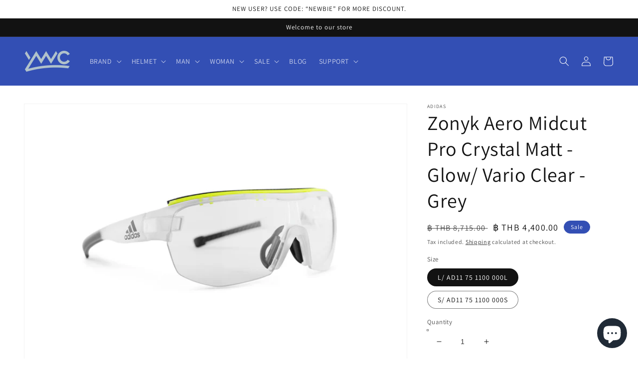

--- FILE ---
content_type: text/html; charset=utf-8
request_url: https://ywcollection.cc/products/zonyk-aero-midcut-pro-crystal-matt-glow-vario-clear-grey
body_size: 26577
content:
<!doctype html>
<html class="no-js" lang="en">
  <head>
    <meta charset="utf-8">
    <meta http-equiv="X-UA-Compatible" content="IE=edge">
    <meta name="viewport" content="width=device-width,initial-scale=1">
    <meta name="theme-color" content="">
    <link rel="canonical" href="https://ywcollection.cc/products/zonyk-aero-midcut-pro-crystal-matt-glow-vario-clear-grey">
    <link rel="preconnect" href="https://cdn.shopify.com" crossorigin><link rel="icon" type="image/png" href="//ywcollection.cc/cdn/shop/files/Favicon_image_9ad18800-4957-49ec-990f-27c3db671663_32x32.png?v=1686128795"><link rel="preconnect" href="https://fonts.shopifycdn.com" crossorigin><title>
      Zonyk Aero Midcut Pro Crystal Matt - Glow/ Vario Clear - Grey
 &ndash; YW Collection</title>

    
      <meta name="description" content="AD11 75 1100 000L AD11 75 1100 000S For those with the aim of getting there fast, the lightweight zonyk aero midcut is the perfect tool for trail running adventures. With its ideally shaped lenses and being stacked full of features, conquering any trail as fast as possible is the zonyk aero midcut&#39;s true calling. The p">
    

    

<meta property="og:site_name" content="YW Collection">
<meta property="og:url" content="https://ywcollection.cc/products/zonyk-aero-midcut-pro-crystal-matt-glow-vario-clear-grey">
<meta property="og:title" content="Zonyk Aero Midcut Pro Crystal Matt - Glow/ Vario Clear - Grey">
<meta property="og:type" content="product">
<meta property="og:description" content="AD11 75 1100 000L AD11 75 1100 000S For those with the aim of getting there fast, the lightweight zonyk aero midcut is the perfect tool for trail running adventures. With its ideally shaped lenses and being stacked full of features, conquering any trail as fast as possible is the zonyk aero midcut&#39;s true calling. The p"><meta property="og:image" content="http://ywcollection.cc/cdn/shop/products/AD11_75_1100.jpg?v=1572503134">
  <meta property="og:image:secure_url" content="https://ywcollection.cc/cdn/shop/products/AD11_75_1100.jpg?v=1572503134">
  <meta property="og:image:width" content="736">
  <meta property="og:image:height" content="491"><meta property="og:price:amount" content="4,400.00">
  <meta property="og:price:currency" content="THB"><meta name="twitter:card" content="summary_large_image">
<meta name="twitter:title" content="Zonyk Aero Midcut Pro Crystal Matt - Glow/ Vario Clear - Grey">
<meta name="twitter:description" content="AD11 75 1100 000L AD11 75 1100 000S For those with the aim of getting there fast, the lightweight zonyk aero midcut is the perfect tool for trail running adventures. With its ideally shaped lenses and being stacked full of features, conquering any trail as fast as possible is the zonyk aero midcut&#39;s true calling. The p">


    <script src="//ywcollection.cc/cdn/shop/t/5/assets/global.js?v=138967679220690932761643787595" defer="defer"></script>
    <script>window.performance && window.performance.mark && window.performance.mark('shopify.content_for_header.start');</script><meta name="google-site-verification" content="cGLuI2uhSne8rrD8MbRW8FmNHI9dBtiiaBHkZqzXaXc">
<meta id="shopify-digital-wallet" name="shopify-digital-wallet" content="/13699537/digital_wallets/dialog">
<link rel="alternate" type="application/json+oembed" href="https://ywcollection.cc/products/zonyk-aero-midcut-pro-crystal-matt-glow-vario-clear-grey.oembed">
<script async="async" src="/checkouts/internal/preloads.js?locale=en-TH"></script>
<script id="shopify-features" type="application/json">{"accessToken":"3039c27684af43413e94ff33f1f0dbdd","betas":["rich-media-storefront-analytics"],"domain":"ywcollection.cc","predictiveSearch":true,"shopId":13699537,"locale":"en"}</script>
<script>var Shopify = Shopify || {};
Shopify.shop = "yw-collection.myshopify.com";
Shopify.locale = "en";
Shopify.currency = {"active":"THB","rate":"1.0"};
Shopify.country = "TH";
Shopify.theme = {"name":"Dawn","id":121607848009,"schema_name":"Dawn","schema_version":"3.0.0","theme_store_id":887,"role":"main"};
Shopify.theme.handle = "null";
Shopify.theme.style = {"id":null,"handle":null};
Shopify.cdnHost = "ywcollection.cc/cdn";
Shopify.routes = Shopify.routes || {};
Shopify.routes.root = "/";</script>
<script type="module">!function(o){(o.Shopify=o.Shopify||{}).modules=!0}(window);</script>
<script>!function(o){function n(){var o=[];function n(){o.push(Array.prototype.slice.apply(arguments))}return n.q=o,n}var t=o.Shopify=o.Shopify||{};t.loadFeatures=n(),t.autoloadFeatures=n()}(window);</script>
<script id="shop-js-analytics" type="application/json">{"pageType":"product"}</script>
<script defer="defer" async type="module" src="//ywcollection.cc/cdn/shopifycloud/shop-js/modules/v2/client.init-shop-cart-sync_C5BV16lS.en.esm.js"></script>
<script defer="defer" async type="module" src="//ywcollection.cc/cdn/shopifycloud/shop-js/modules/v2/chunk.common_CygWptCX.esm.js"></script>
<script type="module">
  await import("//ywcollection.cc/cdn/shopifycloud/shop-js/modules/v2/client.init-shop-cart-sync_C5BV16lS.en.esm.js");
await import("//ywcollection.cc/cdn/shopifycloud/shop-js/modules/v2/chunk.common_CygWptCX.esm.js");

  window.Shopify.SignInWithShop?.initShopCartSync?.({"fedCMEnabled":true,"windoidEnabled":true});

</script>
<script>(function() {
  var isLoaded = false;
  function asyncLoad() {
    if (isLoaded) return;
    isLoaded = true;
    var urls = ["https:\/\/chimpstatic.com\/mcjs-connected\/js\/users\/8b7f300f095950a084faafd36\/7be774dd124fa489c968cf131.js?shop=yw-collection.myshopify.com","https:\/\/static.klaviyo.com\/onsite\/js\/klaviyo.js?company_id=SLbpca\u0026shop=yw-collection.myshopify.com","https:\/\/static.klaviyo.com\/onsite\/js\/klaviyo.js?company_id=SLbpca\u0026shop=yw-collection.myshopify.com"];
    for (var i = 0; i < urls.length; i++) {
      var s = document.createElement('script');
      s.type = 'text/javascript';
      s.async = true;
      s.src = urls[i];
      var x = document.getElementsByTagName('script')[0];
      x.parentNode.insertBefore(s, x);
    }
  };
  if(window.attachEvent) {
    window.attachEvent('onload', asyncLoad);
  } else {
    window.addEventListener('load', asyncLoad, false);
  }
})();</script>
<script id="__st">var __st={"a":13699537,"offset":25200,"reqid":"1830d0ba-b74d-4d20-a2e1-572acbb5df7b-1768755659","pageurl":"ywcollection.cc\/products\/zonyk-aero-midcut-pro-crystal-matt-glow-vario-clear-grey","u":"d9dfc10537b8","p":"product","rtyp":"product","rid":177461493785};</script>
<script>window.ShopifyPaypalV4VisibilityTracking = true;</script>
<script id="captcha-bootstrap">!function(){'use strict';const t='contact',e='account',n='new_comment',o=[[t,t],['blogs',n],['comments',n],[t,'customer']],c=[[e,'customer_login'],[e,'guest_login'],[e,'recover_customer_password'],[e,'create_customer']],r=t=>t.map((([t,e])=>`form[action*='/${t}']:not([data-nocaptcha='true']) input[name='form_type'][value='${e}']`)).join(','),a=t=>()=>t?[...document.querySelectorAll(t)].map((t=>t.form)):[];function s(){const t=[...o],e=r(t);return a(e)}const i='password',u='form_key',d=['recaptcha-v3-token','g-recaptcha-response','h-captcha-response',i],f=()=>{try{return window.sessionStorage}catch{return}},m='__shopify_v',_=t=>t.elements[u];function p(t,e,n=!1){try{const o=window.sessionStorage,c=JSON.parse(o.getItem(e)),{data:r}=function(t){const{data:e,action:n}=t;return t[m]||n?{data:e,action:n}:{data:t,action:n}}(c);for(const[e,n]of Object.entries(r))t.elements[e]&&(t.elements[e].value=n);n&&o.removeItem(e)}catch(o){console.error('form repopulation failed',{error:o})}}const l='form_type',E='cptcha';function T(t){t.dataset[E]=!0}const w=window,h=w.document,L='Shopify',v='ce_forms',y='captcha';let A=!1;((t,e)=>{const n=(g='f06e6c50-85a8-45c8-87d0-21a2b65856fe',I='https://cdn.shopify.com/shopifycloud/storefront-forms-hcaptcha/ce_storefront_forms_captcha_hcaptcha.v1.5.2.iife.js',D={infoText:'Protected by hCaptcha',privacyText:'Privacy',termsText:'Terms'},(t,e,n)=>{const o=w[L][v],c=o.bindForm;if(c)return c(t,g,e,D).then(n);var r;o.q.push([[t,g,e,D],n]),r=I,A||(h.body.append(Object.assign(h.createElement('script'),{id:'captcha-provider',async:!0,src:r})),A=!0)});var g,I,D;w[L]=w[L]||{},w[L][v]=w[L][v]||{},w[L][v].q=[],w[L][y]=w[L][y]||{},w[L][y].protect=function(t,e){n(t,void 0,e),T(t)},Object.freeze(w[L][y]),function(t,e,n,w,h,L){const[v,y,A,g]=function(t,e,n){const i=e?o:[],u=t?c:[],d=[...i,...u],f=r(d),m=r(i),_=r(d.filter((([t,e])=>n.includes(e))));return[a(f),a(m),a(_),s()]}(w,h,L),I=t=>{const e=t.target;return e instanceof HTMLFormElement?e:e&&e.form},D=t=>v().includes(t);t.addEventListener('submit',(t=>{const e=I(t);if(!e)return;const n=D(e)&&!e.dataset.hcaptchaBound&&!e.dataset.recaptchaBound,o=_(e),c=g().includes(e)&&(!o||!o.value);(n||c)&&t.preventDefault(),c&&!n&&(function(t){try{if(!f())return;!function(t){const e=f();if(!e)return;const n=_(t);if(!n)return;const o=n.value;o&&e.removeItem(o)}(t);const e=Array.from(Array(32),(()=>Math.random().toString(36)[2])).join('');!function(t,e){_(t)||t.append(Object.assign(document.createElement('input'),{type:'hidden',name:u})),t.elements[u].value=e}(t,e),function(t,e){const n=f();if(!n)return;const o=[...t.querySelectorAll(`input[type='${i}']`)].map((({name:t})=>t)),c=[...d,...o],r={};for(const[a,s]of new FormData(t).entries())c.includes(a)||(r[a]=s);n.setItem(e,JSON.stringify({[m]:1,action:t.action,data:r}))}(t,e)}catch(e){console.error('failed to persist form',e)}}(e),e.submit())}));const S=(t,e)=>{t&&!t.dataset[E]&&(n(t,e.some((e=>e===t))),T(t))};for(const o of['focusin','change'])t.addEventListener(o,(t=>{const e=I(t);D(e)&&S(e,y())}));const B=e.get('form_key'),M=e.get(l),P=B&&M;t.addEventListener('DOMContentLoaded',(()=>{const t=y();if(P)for(const e of t)e.elements[l].value===M&&p(e,B);[...new Set([...A(),...v().filter((t=>'true'===t.dataset.shopifyCaptcha))])].forEach((e=>S(e,t)))}))}(h,new URLSearchParams(w.location.search),n,t,e,['guest_login'])})(!0,!0)}();</script>
<script integrity="sha256-4kQ18oKyAcykRKYeNunJcIwy7WH5gtpwJnB7kiuLZ1E=" data-source-attribution="shopify.loadfeatures" defer="defer" src="//ywcollection.cc/cdn/shopifycloud/storefront/assets/storefront/load_feature-a0a9edcb.js" crossorigin="anonymous"></script>
<script data-source-attribution="shopify.dynamic_checkout.dynamic.init">var Shopify=Shopify||{};Shopify.PaymentButton=Shopify.PaymentButton||{isStorefrontPortableWallets:!0,init:function(){window.Shopify.PaymentButton.init=function(){};var t=document.createElement("script");t.src="https://ywcollection.cc/cdn/shopifycloud/portable-wallets/latest/portable-wallets.en.js",t.type="module",document.head.appendChild(t)}};
</script>
<script data-source-attribution="shopify.dynamic_checkout.buyer_consent">
  function portableWalletsHideBuyerConsent(e){var t=document.getElementById("shopify-buyer-consent"),n=document.getElementById("shopify-subscription-policy-button");t&&n&&(t.classList.add("hidden"),t.setAttribute("aria-hidden","true"),n.removeEventListener("click",e))}function portableWalletsShowBuyerConsent(e){var t=document.getElementById("shopify-buyer-consent"),n=document.getElementById("shopify-subscription-policy-button");t&&n&&(t.classList.remove("hidden"),t.removeAttribute("aria-hidden"),n.addEventListener("click",e))}window.Shopify?.PaymentButton&&(window.Shopify.PaymentButton.hideBuyerConsent=portableWalletsHideBuyerConsent,window.Shopify.PaymentButton.showBuyerConsent=portableWalletsShowBuyerConsent);
</script>
<script>
  function portableWalletsCleanup(e){e&&e.src&&console.error("Failed to load portable wallets script "+e.src);var t=document.querySelectorAll("shopify-accelerated-checkout .shopify-payment-button__skeleton, shopify-accelerated-checkout-cart .wallet-cart-button__skeleton"),e=document.getElementById("shopify-buyer-consent");for(let e=0;e<t.length;e++)t[e].remove();e&&e.remove()}function portableWalletsNotLoadedAsModule(e){e instanceof ErrorEvent&&"string"==typeof e.message&&e.message.includes("import.meta")&&"string"==typeof e.filename&&e.filename.includes("portable-wallets")&&(window.removeEventListener("error",portableWalletsNotLoadedAsModule),window.Shopify.PaymentButton.failedToLoad=e,"loading"===document.readyState?document.addEventListener("DOMContentLoaded",window.Shopify.PaymentButton.init):window.Shopify.PaymentButton.init())}window.addEventListener("error",portableWalletsNotLoadedAsModule);
</script>

<script type="module" src="https://ywcollection.cc/cdn/shopifycloud/portable-wallets/latest/portable-wallets.en.js" onError="portableWalletsCleanup(this)" crossorigin="anonymous"></script>
<script nomodule>
  document.addEventListener("DOMContentLoaded", portableWalletsCleanup);
</script>

<link id="shopify-accelerated-checkout-styles" rel="stylesheet" media="screen" href="https://ywcollection.cc/cdn/shopifycloud/portable-wallets/latest/accelerated-checkout-backwards-compat.css" crossorigin="anonymous">
<style id="shopify-accelerated-checkout-cart">
        #shopify-buyer-consent {
  margin-top: 1em;
  display: inline-block;
  width: 100%;
}

#shopify-buyer-consent.hidden {
  display: none;
}

#shopify-subscription-policy-button {
  background: none;
  border: none;
  padding: 0;
  text-decoration: underline;
  font-size: inherit;
  cursor: pointer;
}

#shopify-subscription-policy-button::before {
  box-shadow: none;
}

      </style>
<script id="sections-script" data-sections="main-product,product-recommendations,header,footer" defer="defer" src="//ywcollection.cc/cdn/shop/t/5/compiled_assets/scripts.js?v=3392"></script>
<script>window.performance && window.performance.mark && window.performance.mark('shopify.content_for_header.end');</script>


    <style data-shopify>
      @font-face {
  font-family: Assistant;
  font-weight: 400;
  font-style: normal;
  font-display: swap;
  src: url("//ywcollection.cc/cdn/fonts/assistant/assistant_n4.9120912a469cad1cc292572851508ca49d12e768.woff2") format("woff2"),
       url("//ywcollection.cc/cdn/fonts/assistant/assistant_n4.6e9875ce64e0fefcd3f4446b7ec9036b3ddd2985.woff") format("woff");
}

      @font-face {
  font-family: Assistant;
  font-weight: 700;
  font-style: normal;
  font-display: swap;
  src: url("//ywcollection.cc/cdn/fonts/assistant/assistant_n7.bf44452348ec8b8efa3aa3068825305886b1c83c.woff2") format("woff2"),
       url("//ywcollection.cc/cdn/fonts/assistant/assistant_n7.0c887fee83f6b3bda822f1150b912c72da0f7b64.woff") format("woff");
}

      
      
      @font-face {
  font-family: Assistant;
  font-weight: 400;
  font-style: normal;
  font-display: swap;
  src: url("//ywcollection.cc/cdn/fonts/assistant/assistant_n4.9120912a469cad1cc292572851508ca49d12e768.woff2") format("woff2"),
       url("//ywcollection.cc/cdn/fonts/assistant/assistant_n4.6e9875ce64e0fefcd3f4446b7ec9036b3ddd2985.woff") format("woff");
}


      :root {
        --font-body-family: Assistant, sans-serif;
        --font-body-style: normal;
        --font-body-weight: 400;

        --font-heading-family: Assistant, sans-serif;
        --font-heading-style: normal;
        --font-heading-weight: 400;

        --font-body-scale: 1.0;
        --font-heading-scale: 1.0;

        --color-base-text: 18, 18, 18;
        --color-shadow: 18, 18, 18;
        --color-base-background-1: 255, 255, 255;
        --color-base-background-2: 243, 243, 243;
        --color-base-solid-button-labels: 255, 255, 255;
        --color-base-outline-button-labels: 18, 18, 18;
        --color-base-accent-1: 18, 18, 18;
        --color-base-accent-2: 51, 79, 180;
        --payment-terms-background-color: #FFFFFF;

        --gradient-base-background-1: #FFFFFF;
        --gradient-base-background-2: #F3F3F3;
        --gradient-base-accent-1: #121212;
        --gradient-base-accent-2: #334FB4;

        --media-padding: px;
        --media-border-opacity: 0.05;
        --media-border-width: 1px;
        --media-radius: 0px;
        --media-shadow-opacity: 0.0;
        --media-shadow-horizontal-offset: 0px;
        --media-shadow-vertical-offset: 0px;
        --media-shadow-blur-radius: 0px;

        --page-width: 160rem;
        --page-width-margin: 0rem;

        --card-image-padding: 0.0rem;
        --card-corner-radius: 0.0rem;
        --card-text-alignment: left;
        --card-border-width: 0.0rem;
        --card-border-opacity: 0.0;
        --card-shadow-opacity: 0.1;
        --card-shadow-horizontal-offset: 0.0rem;
        --card-shadow-vertical-offset: 0.0rem;
        --card-shadow-blur-radius: 0.0rem;

        --badge-corner-radius: 4.0rem;

        --popup-border-width: 1px;
        --popup-border-opacity: 0.1;
        --popup-corner-radius: 0px;
        --popup-shadow-opacity: 0.0;
        --popup-shadow-horizontal-offset: 0px;
        --popup-shadow-vertical-offset: 0px;
        --popup-shadow-blur-radius: 0px;

        --drawer-border-width: 1px;
        --drawer-border-opacity: 0.1;
        --drawer-shadow-opacity: 0.0;
        --drawer-shadow-horizontal-offset: 0px;
        --drawer-shadow-vertical-offset: 0px;
        --drawer-shadow-blur-radius: 0px;

        --spacing-sections-desktop: 0px;
        --spacing-sections-mobile: 0px;

        --grid-desktop-vertical-spacing: 4px;
        --grid-desktop-horizontal-spacing: 4px;
        --grid-mobile-vertical-spacing: 2px;
        --grid-mobile-horizontal-spacing: 2px;

        --text-boxes-border-opacity: 0.0;
        --text-boxes-border-width: 0px;
        --text-boxes-radius: 0px;
        --text-boxes-shadow-opacity: 0.0;
        --text-boxes-shadow-horizontal-offset: 0px;
        --text-boxes-shadow-vertical-offset: 0px;
        --text-boxes-shadow-blur-radius: 0px;

        --buttons-radius: 0px;
        --buttons-radius-outset: 0px;
        --buttons-border-width: 1px;
        --buttons-border-opacity: 1.0;
        --buttons-shadow-opacity: 0.0;
        --buttons-shadow-horizontal-offset: 0px;
        --buttons-shadow-vertical-offset: 0px;
        --buttons-shadow-blur-radius: 0px;
        --buttons-border-offset: 0px;

        --inputs-radius: 0px;
        --inputs-border-width: 1px;
        --inputs-border-opacity: 0.55;
        --inputs-shadow-opacity: 0.0;
        --inputs-shadow-horizontal-offset: 0px;
        --inputs-margin-offset: 0px;
        --inputs-shadow-vertical-offset: 0px;
        --inputs-shadow-blur-radius: 0px;
        --inputs-radius-outset: 0px;

        --variant-pills-radius: 40px;
        --variant-pills-border-width: 1px;
        --variant-pills-border-opacity: 0.55;
        --variant-pills-shadow-opacity: 0.0;
        --variant-pills-shadow-horizontal-offset: 0px;
        --variant-pills-shadow-vertical-offset: 0px;
        --variant-pills-shadow-blur-radius: 0px;
      }

      *,
      *::before,
      *::after {
        box-sizing: inherit;
      }

      html {
        box-sizing: border-box;
        font-size: calc(var(--font-body-scale) * 62.5%);
        height: 100%;
      }

      body {
        display: grid;
        grid-template-rows: auto auto 1fr auto;
        grid-template-columns: 100%;
        min-height: 100%;
        margin: 0;
        font-size: 1.5rem;
        letter-spacing: 0.06rem;
        line-height: calc(1 + 0.8 / var(--font-body-scale));
        font-family: var(--font-body-family);
        font-style: var(--font-body-style);
        font-weight: var(--font-body-weight);
      }

      @media screen and (min-width: 750px) {
        body {
          font-size: 1.6rem;
        }
      }
    </style>

    <link href="//ywcollection.cc/cdn/shop/t/5/assets/base.css?v=39440664952427654091643787607" rel="stylesheet" type="text/css" media="all" />
<link rel="preload" as="font" href="//ywcollection.cc/cdn/fonts/assistant/assistant_n4.9120912a469cad1cc292572851508ca49d12e768.woff2" type="font/woff2" crossorigin><link rel="preload" as="font" href="//ywcollection.cc/cdn/fonts/assistant/assistant_n4.9120912a469cad1cc292572851508ca49d12e768.woff2" type="font/woff2" crossorigin><link rel="stylesheet" href="//ywcollection.cc/cdn/shop/t/5/assets/component-predictive-search.css?v=165644661289088488651643787592" media="print" onload="this.media='all'"><script>document.documentElement.className = document.documentElement.className.replace('no-js', 'js');
    if (Shopify.designMode) {
      document.documentElement.classList.add('shopify-design-mode');
    }
    </script>
  <!-- BEGIN app block: shopify://apps/tada-pop-up-spin-wheel-popups/blocks/widget/67086c50-e25d-4e19-9d73-e6f65a8879ef --><script>
  (function () {
	var checkInterval = setInterval(function () {
	  if (typeof Shopify === 'undefined') {
	    return;
	  }
	  clearInterval(checkInterval);
      if (!Shopify.shop) {
        return;
      }
      var url = 'https://cdn.trytadapp.com/loader.js?shop={shop}';
      var script = document.createElement('script');
      script.src = url.replace('{shop}', Shopify.shop);
    
      document.head.appendChild(script);
	}, 100);
  })();
</script>
<!-- END app block --><script src="https://cdn.shopify.com/extensions/7bc9bb47-adfa-4267-963e-cadee5096caf/inbox-1252/assets/inbox-chat-loader.js" type="text/javascript" defer="defer"></script>
<link href="https://monorail-edge.shopifysvc.com" rel="dns-prefetch">
<script>(function(){if ("sendBeacon" in navigator && "performance" in window) {try {var session_token_from_headers = performance.getEntriesByType('navigation')[0].serverTiming.find(x => x.name == '_s').description;} catch {var session_token_from_headers = undefined;}var session_cookie_matches = document.cookie.match(/_shopify_s=([^;]*)/);var session_token_from_cookie = session_cookie_matches && session_cookie_matches.length === 2 ? session_cookie_matches[1] : "";var session_token = session_token_from_headers || session_token_from_cookie || "";function handle_abandonment_event(e) {var entries = performance.getEntries().filter(function(entry) {return /monorail-edge.shopifysvc.com/.test(entry.name);});if (!window.abandonment_tracked && entries.length === 0) {window.abandonment_tracked = true;var currentMs = Date.now();var navigation_start = performance.timing.navigationStart;var payload = {shop_id: 13699537,url: window.location.href,navigation_start,duration: currentMs - navigation_start,session_token,page_type: "product"};window.navigator.sendBeacon("https://monorail-edge.shopifysvc.com/v1/produce", JSON.stringify({schema_id: "online_store_buyer_site_abandonment/1.1",payload: payload,metadata: {event_created_at_ms: currentMs,event_sent_at_ms: currentMs}}));}}window.addEventListener('pagehide', handle_abandonment_event);}}());</script>
<script id="web-pixels-manager-setup">(function e(e,d,r,n,o){if(void 0===o&&(o={}),!Boolean(null===(a=null===(i=window.Shopify)||void 0===i?void 0:i.analytics)||void 0===a?void 0:a.replayQueue)){var i,a;window.Shopify=window.Shopify||{};var t=window.Shopify;t.analytics=t.analytics||{};var s=t.analytics;s.replayQueue=[],s.publish=function(e,d,r){return s.replayQueue.push([e,d,r]),!0};try{self.performance.mark("wpm:start")}catch(e){}var l=function(){var e={modern:/Edge?\/(1{2}[4-9]|1[2-9]\d|[2-9]\d{2}|\d{4,})\.\d+(\.\d+|)|Firefox\/(1{2}[4-9]|1[2-9]\d|[2-9]\d{2}|\d{4,})\.\d+(\.\d+|)|Chrom(ium|e)\/(9{2}|\d{3,})\.\d+(\.\d+|)|(Maci|X1{2}).+ Version\/(15\.\d+|(1[6-9]|[2-9]\d|\d{3,})\.\d+)([,.]\d+|)( \(\w+\)|)( Mobile\/\w+|) Safari\/|Chrome.+OPR\/(9{2}|\d{3,})\.\d+\.\d+|(CPU[ +]OS|iPhone[ +]OS|CPU[ +]iPhone|CPU IPhone OS|CPU iPad OS)[ +]+(15[._]\d+|(1[6-9]|[2-9]\d|\d{3,})[._]\d+)([._]\d+|)|Android:?[ /-](13[3-9]|1[4-9]\d|[2-9]\d{2}|\d{4,})(\.\d+|)(\.\d+|)|Android.+Firefox\/(13[5-9]|1[4-9]\d|[2-9]\d{2}|\d{4,})\.\d+(\.\d+|)|Android.+Chrom(ium|e)\/(13[3-9]|1[4-9]\d|[2-9]\d{2}|\d{4,})\.\d+(\.\d+|)|SamsungBrowser\/([2-9]\d|\d{3,})\.\d+/,legacy:/Edge?\/(1[6-9]|[2-9]\d|\d{3,})\.\d+(\.\d+|)|Firefox\/(5[4-9]|[6-9]\d|\d{3,})\.\d+(\.\d+|)|Chrom(ium|e)\/(5[1-9]|[6-9]\d|\d{3,})\.\d+(\.\d+|)([\d.]+$|.*Safari\/(?![\d.]+ Edge\/[\d.]+$))|(Maci|X1{2}).+ Version\/(10\.\d+|(1[1-9]|[2-9]\d|\d{3,})\.\d+)([,.]\d+|)( \(\w+\)|)( Mobile\/\w+|) Safari\/|Chrome.+OPR\/(3[89]|[4-9]\d|\d{3,})\.\d+\.\d+|(CPU[ +]OS|iPhone[ +]OS|CPU[ +]iPhone|CPU IPhone OS|CPU iPad OS)[ +]+(10[._]\d+|(1[1-9]|[2-9]\d|\d{3,})[._]\d+)([._]\d+|)|Android:?[ /-](13[3-9]|1[4-9]\d|[2-9]\d{2}|\d{4,})(\.\d+|)(\.\d+|)|Mobile Safari.+OPR\/([89]\d|\d{3,})\.\d+\.\d+|Android.+Firefox\/(13[5-9]|1[4-9]\d|[2-9]\d{2}|\d{4,})\.\d+(\.\d+|)|Android.+Chrom(ium|e)\/(13[3-9]|1[4-9]\d|[2-9]\d{2}|\d{4,})\.\d+(\.\d+|)|Android.+(UC? ?Browser|UCWEB|U3)[ /]?(15\.([5-9]|\d{2,})|(1[6-9]|[2-9]\d|\d{3,})\.\d+)\.\d+|SamsungBrowser\/(5\.\d+|([6-9]|\d{2,})\.\d+)|Android.+MQ{2}Browser\/(14(\.(9|\d{2,})|)|(1[5-9]|[2-9]\d|\d{3,})(\.\d+|))(\.\d+|)|K[Aa][Ii]OS\/(3\.\d+|([4-9]|\d{2,})\.\d+)(\.\d+|)/},d=e.modern,r=e.legacy,n=navigator.userAgent;return n.match(d)?"modern":n.match(r)?"legacy":"unknown"}(),u="modern"===l?"modern":"legacy",c=(null!=n?n:{modern:"",legacy:""})[u],f=function(e){return[e.baseUrl,"/wpm","/b",e.hashVersion,"modern"===e.buildTarget?"m":"l",".js"].join("")}({baseUrl:d,hashVersion:r,buildTarget:u}),m=function(e){var d=e.version,r=e.bundleTarget,n=e.surface,o=e.pageUrl,i=e.monorailEndpoint;return{emit:function(e){var a=e.status,t=e.errorMsg,s=(new Date).getTime(),l=JSON.stringify({metadata:{event_sent_at_ms:s},events:[{schema_id:"web_pixels_manager_load/3.1",payload:{version:d,bundle_target:r,page_url:o,status:a,surface:n,error_msg:t},metadata:{event_created_at_ms:s}}]});if(!i)return console&&console.warn&&console.warn("[Web Pixels Manager] No Monorail endpoint provided, skipping logging."),!1;try{return self.navigator.sendBeacon.bind(self.navigator)(i,l)}catch(e){}var u=new XMLHttpRequest;try{return u.open("POST",i,!0),u.setRequestHeader("Content-Type","text/plain"),u.send(l),!0}catch(e){return console&&console.warn&&console.warn("[Web Pixels Manager] Got an unhandled error while logging to Monorail."),!1}}}}({version:r,bundleTarget:l,surface:e.surface,pageUrl:self.location.href,monorailEndpoint:e.monorailEndpoint});try{o.browserTarget=l,function(e){var d=e.src,r=e.async,n=void 0===r||r,o=e.onload,i=e.onerror,a=e.sri,t=e.scriptDataAttributes,s=void 0===t?{}:t,l=document.createElement("script"),u=document.querySelector("head"),c=document.querySelector("body");if(l.async=n,l.src=d,a&&(l.integrity=a,l.crossOrigin="anonymous"),s)for(var f in s)if(Object.prototype.hasOwnProperty.call(s,f))try{l.dataset[f]=s[f]}catch(e){}if(o&&l.addEventListener("load",o),i&&l.addEventListener("error",i),u)u.appendChild(l);else{if(!c)throw new Error("Did not find a head or body element to append the script");c.appendChild(l)}}({src:f,async:!0,onload:function(){if(!function(){var e,d;return Boolean(null===(d=null===(e=window.Shopify)||void 0===e?void 0:e.analytics)||void 0===d?void 0:d.initialized)}()){var d=window.webPixelsManager.init(e)||void 0;if(d){var r=window.Shopify.analytics;r.replayQueue.forEach((function(e){var r=e[0],n=e[1],o=e[2];d.publishCustomEvent(r,n,o)})),r.replayQueue=[],r.publish=d.publishCustomEvent,r.visitor=d.visitor,r.initialized=!0}}},onerror:function(){return m.emit({status:"failed",errorMsg:"".concat(f," has failed to load")})},sri:function(e){var d=/^sha384-[A-Za-z0-9+/=]+$/;return"string"==typeof e&&d.test(e)}(c)?c:"",scriptDataAttributes:o}),m.emit({status:"loading"})}catch(e){m.emit({status:"failed",errorMsg:(null==e?void 0:e.message)||"Unknown error"})}}})({shopId: 13699537,storefrontBaseUrl: "https://ywcollection.cc",extensionsBaseUrl: "https://extensions.shopifycdn.com/cdn/shopifycloud/web-pixels-manager",monorailEndpoint: "https://monorail-edge.shopifysvc.com/unstable/produce_batch",surface: "storefront-renderer",enabledBetaFlags: ["2dca8a86"],webPixelsConfigList: [{"id":"815923520","configuration":"{\"config\":\"{\\\"pixel_id\\\":\\\"G-WTYRX95WK1\\\",\\\"target_country\\\":\\\"TH\\\",\\\"gtag_events\\\":[{\\\"type\\\":\\\"begin_checkout\\\",\\\"action_label\\\":\\\"G-WTYRX95WK1\\\"},{\\\"type\\\":\\\"search\\\",\\\"action_label\\\":\\\"G-WTYRX95WK1\\\"},{\\\"type\\\":\\\"view_item\\\",\\\"action_label\\\":[\\\"G-WTYRX95WK1\\\",\\\"MC-72KTE1LTG9\\\"]},{\\\"type\\\":\\\"purchase\\\",\\\"action_label\\\":[\\\"G-WTYRX95WK1\\\",\\\"MC-72KTE1LTG9\\\"]},{\\\"type\\\":\\\"page_view\\\",\\\"action_label\\\":[\\\"G-WTYRX95WK1\\\",\\\"MC-72KTE1LTG9\\\"]},{\\\"type\\\":\\\"add_payment_info\\\",\\\"action_label\\\":\\\"G-WTYRX95WK1\\\"},{\\\"type\\\":\\\"add_to_cart\\\",\\\"action_label\\\":\\\"G-WTYRX95WK1\\\"}],\\\"enable_monitoring_mode\\\":false}\"}","eventPayloadVersion":"v1","runtimeContext":"OPEN","scriptVersion":"b2a88bafab3e21179ed38636efcd8a93","type":"APP","apiClientId":1780363,"privacyPurposes":[],"dataSharingAdjustments":{"protectedCustomerApprovalScopes":["read_customer_address","read_customer_email","read_customer_name","read_customer_personal_data","read_customer_phone"]}},{"id":"358678848","configuration":"{\"pixel_id\":\"415853126901792\",\"pixel_type\":\"facebook_pixel\",\"metaapp_system_user_token\":\"-\"}","eventPayloadVersion":"v1","runtimeContext":"OPEN","scriptVersion":"ca16bc87fe92b6042fbaa3acc2fbdaa6","type":"APP","apiClientId":2329312,"privacyPurposes":["ANALYTICS","MARKETING","SALE_OF_DATA"],"dataSharingAdjustments":{"protectedCustomerApprovalScopes":["read_customer_address","read_customer_email","read_customer_name","read_customer_personal_data","read_customer_phone"]}},{"id":"131531072","eventPayloadVersion":"v1","runtimeContext":"LAX","scriptVersion":"1","type":"CUSTOM","privacyPurposes":["MARKETING"],"name":"Meta pixel (migrated)"},{"id":"shopify-app-pixel","configuration":"{}","eventPayloadVersion":"v1","runtimeContext":"STRICT","scriptVersion":"0450","apiClientId":"shopify-pixel","type":"APP","privacyPurposes":["ANALYTICS","MARKETING"]},{"id":"shopify-custom-pixel","eventPayloadVersion":"v1","runtimeContext":"LAX","scriptVersion":"0450","apiClientId":"shopify-pixel","type":"CUSTOM","privacyPurposes":["ANALYTICS","MARKETING"]}],isMerchantRequest: false,initData: {"shop":{"name":"YW Collection","paymentSettings":{"currencyCode":"THB"},"myshopifyDomain":"yw-collection.myshopify.com","countryCode":"TH","storefrontUrl":"https:\/\/ywcollection.cc"},"customer":null,"cart":null,"checkout":null,"productVariants":[{"price":{"amount":4400.0,"currencyCode":"THB"},"product":{"title":"Zonyk Aero Midcut Pro Crystal Matt - Glow\/ Vario Clear - Grey","vendor":"adidas","id":"177461493785","untranslatedTitle":"Zonyk Aero Midcut Pro Crystal Matt - Glow\/ Vario Clear - Grey","url":"\/products\/zonyk-aero-midcut-pro-crystal-matt-glow-vario-clear-grey","type":"Sunglasses"},"id":"1356817858585","image":{"src":"\/\/ywcollection.cc\/cdn\/shop\/products\/AD11_75_1100.jpg?v=1572503134"},"sku":"AD-11-LG-1100","title":"L\/ AD11 75 1100 000L","untranslatedTitle":"L\/ AD11 75 1100 000L"},{"price":{"amount":4400.0,"currencyCode":"THB"},"product":{"title":"Zonyk Aero Midcut Pro Crystal Matt - Glow\/ Vario Clear - Grey","vendor":"adidas","id":"177461493785","untranslatedTitle":"Zonyk Aero Midcut Pro Crystal Matt - Glow\/ Vario Clear - Grey","url":"\/products\/zonyk-aero-midcut-pro-crystal-matt-glow-vario-clear-grey","type":"Sunglasses"},"id":"1356817891353","image":{"src":"\/\/ywcollection.cc\/cdn\/shop\/products\/AD11_75_1100.jpg?v=1572503134"},"sku":"AD-11-SM-1100","title":"S\/ AD11 75 1100 000S","untranslatedTitle":"S\/ AD11 75 1100 000S"}],"purchasingCompany":null},},"https://ywcollection.cc/cdn","fcfee988w5aeb613cpc8e4bc33m6693e112",{"modern":"","legacy":""},{"shopId":"13699537","storefrontBaseUrl":"https:\/\/ywcollection.cc","extensionBaseUrl":"https:\/\/extensions.shopifycdn.com\/cdn\/shopifycloud\/web-pixels-manager","surface":"storefront-renderer","enabledBetaFlags":"[\"2dca8a86\"]","isMerchantRequest":"false","hashVersion":"fcfee988w5aeb613cpc8e4bc33m6693e112","publish":"custom","events":"[[\"page_viewed\",{}],[\"product_viewed\",{\"productVariant\":{\"price\":{\"amount\":4400.0,\"currencyCode\":\"THB\"},\"product\":{\"title\":\"Zonyk Aero Midcut Pro Crystal Matt - Glow\/ Vario Clear - Grey\",\"vendor\":\"adidas\",\"id\":\"177461493785\",\"untranslatedTitle\":\"Zonyk Aero Midcut Pro Crystal Matt - Glow\/ Vario Clear - Grey\",\"url\":\"\/products\/zonyk-aero-midcut-pro-crystal-matt-glow-vario-clear-grey\",\"type\":\"Sunglasses\"},\"id\":\"1356817858585\",\"image\":{\"src\":\"\/\/ywcollection.cc\/cdn\/shop\/products\/AD11_75_1100.jpg?v=1572503134\"},\"sku\":\"AD-11-LG-1100\",\"title\":\"L\/ AD11 75 1100 000L\",\"untranslatedTitle\":\"L\/ AD11 75 1100 000L\"}}]]"});</script><script>
  window.ShopifyAnalytics = window.ShopifyAnalytics || {};
  window.ShopifyAnalytics.meta = window.ShopifyAnalytics.meta || {};
  window.ShopifyAnalytics.meta.currency = 'THB';
  var meta = {"product":{"id":177461493785,"gid":"gid:\/\/shopify\/Product\/177461493785","vendor":"adidas","type":"Sunglasses","handle":"zonyk-aero-midcut-pro-crystal-matt-glow-vario-clear-grey","variants":[{"id":1356817858585,"price":440000,"name":"Zonyk Aero Midcut Pro Crystal Matt - Glow\/ Vario Clear - Grey - L\/ AD11 75 1100 000L","public_title":"L\/ AD11 75 1100 000L","sku":"AD-11-LG-1100"},{"id":1356817891353,"price":440000,"name":"Zonyk Aero Midcut Pro Crystal Matt - Glow\/ Vario Clear - Grey - S\/ AD11 75 1100 000S","public_title":"S\/ AD11 75 1100 000S","sku":"AD-11-SM-1100"}],"remote":false},"page":{"pageType":"product","resourceType":"product","resourceId":177461493785,"requestId":"1830d0ba-b74d-4d20-a2e1-572acbb5df7b-1768755659"}};
  for (var attr in meta) {
    window.ShopifyAnalytics.meta[attr] = meta[attr];
  }
</script>
<script class="analytics">
  (function () {
    var customDocumentWrite = function(content) {
      var jquery = null;

      if (window.jQuery) {
        jquery = window.jQuery;
      } else if (window.Checkout && window.Checkout.$) {
        jquery = window.Checkout.$;
      }

      if (jquery) {
        jquery('body').append(content);
      }
    };

    var hasLoggedConversion = function(token) {
      if (token) {
        return document.cookie.indexOf('loggedConversion=' + token) !== -1;
      }
      return false;
    }

    var setCookieIfConversion = function(token) {
      if (token) {
        var twoMonthsFromNow = new Date(Date.now());
        twoMonthsFromNow.setMonth(twoMonthsFromNow.getMonth() + 2);

        document.cookie = 'loggedConversion=' + token + '; expires=' + twoMonthsFromNow;
      }
    }

    var trekkie = window.ShopifyAnalytics.lib = window.trekkie = window.trekkie || [];
    if (trekkie.integrations) {
      return;
    }
    trekkie.methods = [
      'identify',
      'page',
      'ready',
      'track',
      'trackForm',
      'trackLink'
    ];
    trekkie.factory = function(method) {
      return function() {
        var args = Array.prototype.slice.call(arguments);
        args.unshift(method);
        trekkie.push(args);
        return trekkie;
      };
    };
    for (var i = 0; i < trekkie.methods.length; i++) {
      var key = trekkie.methods[i];
      trekkie[key] = trekkie.factory(key);
    }
    trekkie.load = function(config) {
      trekkie.config = config || {};
      trekkie.config.initialDocumentCookie = document.cookie;
      var first = document.getElementsByTagName('script')[0];
      var script = document.createElement('script');
      script.type = 'text/javascript';
      script.onerror = function(e) {
        var scriptFallback = document.createElement('script');
        scriptFallback.type = 'text/javascript';
        scriptFallback.onerror = function(error) {
                var Monorail = {
      produce: function produce(monorailDomain, schemaId, payload) {
        var currentMs = new Date().getTime();
        var event = {
          schema_id: schemaId,
          payload: payload,
          metadata: {
            event_created_at_ms: currentMs,
            event_sent_at_ms: currentMs
          }
        };
        return Monorail.sendRequest("https://" + monorailDomain + "/v1/produce", JSON.stringify(event));
      },
      sendRequest: function sendRequest(endpointUrl, payload) {
        // Try the sendBeacon API
        if (window && window.navigator && typeof window.navigator.sendBeacon === 'function' && typeof window.Blob === 'function' && !Monorail.isIos12()) {
          var blobData = new window.Blob([payload], {
            type: 'text/plain'
          });

          if (window.navigator.sendBeacon(endpointUrl, blobData)) {
            return true;
          } // sendBeacon was not successful

        } // XHR beacon

        var xhr = new XMLHttpRequest();

        try {
          xhr.open('POST', endpointUrl);
          xhr.setRequestHeader('Content-Type', 'text/plain');
          xhr.send(payload);
        } catch (e) {
          console.log(e);
        }

        return false;
      },
      isIos12: function isIos12() {
        return window.navigator.userAgent.lastIndexOf('iPhone; CPU iPhone OS 12_') !== -1 || window.navigator.userAgent.lastIndexOf('iPad; CPU OS 12_') !== -1;
      }
    };
    Monorail.produce('monorail-edge.shopifysvc.com',
      'trekkie_storefront_load_errors/1.1',
      {shop_id: 13699537,
      theme_id: 121607848009,
      app_name: "storefront",
      context_url: window.location.href,
      source_url: "//ywcollection.cc/cdn/s/trekkie.storefront.cd680fe47e6c39ca5d5df5f0a32d569bc48c0f27.min.js"});

        };
        scriptFallback.async = true;
        scriptFallback.src = '//ywcollection.cc/cdn/s/trekkie.storefront.cd680fe47e6c39ca5d5df5f0a32d569bc48c0f27.min.js';
        first.parentNode.insertBefore(scriptFallback, first);
      };
      script.async = true;
      script.src = '//ywcollection.cc/cdn/s/trekkie.storefront.cd680fe47e6c39ca5d5df5f0a32d569bc48c0f27.min.js';
      first.parentNode.insertBefore(script, first);
    };
    trekkie.load(
      {"Trekkie":{"appName":"storefront","development":false,"defaultAttributes":{"shopId":13699537,"isMerchantRequest":null,"themeId":121607848009,"themeCityHash":"15231869395805865782","contentLanguage":"en","currency":"THB","eventMetadataId":"e4cbad97-def7-4b79-bb6e-a9ab32ae84de"},"isServerSideCookieWritingEnabled":true,"monorailRegion":"shop_domain","enabledBetaFlags":["65f19447"]},"Session Attribution":{},"S2S":{"facebookCapiEnabled":true,"source":"trekkie-storefront-renderer","apiClientId":580111}}
    );

    var loaded = false;
    trekkie.ready(function() {
      if (loaded) return;
      loaded = true;

      window.ShopifyAnalytics.lib = window.trekkie;

      var originalDocumentWrite = document.write;
      document.write = customDocumentWrite;
      try { window.ShopifyAnalytics.merchantGoogleAnalytics.call(this); } catch(error) {};
      document.write = originalDocumentWrite;

      window.ShopifyAnalytics.lib.page(null,{"pageType":"product","resourceType":"product","resourceId":177461493785,"requestId":"1830d0ba-b74d-4d20-a2e1-572acbb5df7b-1768755659","shopifyEmitted":true});

      var match = window.location.pathname.match(/checkouts\/(.+)\/(thank_you|post_purchase)/)
      var token = match? match[1]: undefined;
      if (!hasLoggedConversion(token)) {
        setCookieIfConversion(token);
        window.ShopifyAnalytics.lib.track("Viewed Product",{"currency":"THB","variantId":1356817858585,"productId":177461493785,"productGid":"gid:\/\/shopify\/Product\/177461493785","name":"Zonyk Aero Midcut Pro Crystal Matt - Glow\/ Vario Clear - Grey - L\/ AD11 75 1100 000L","price":"4400.00","sku":"AD-11-LG-1100","brand":"adidas","variant":"L\/ AD11 75 1100 000L","category":"Sunglasses","nonInteraction":true,"remote":false},undefined,undefined,{"shopifyEmitted":true});
      window.ShopifyAnalytics.lib.track("monorail:\/\/trekkie_storefront_viewed_product\/1.1",{"currency":"THB","variantId":1356817858585,"productId":177461493785,"productGid":"gid:\/\/shopify\/Product\/177461493785","name":"Zonyk Aero Midcut Pro Crystal Matt - Glow\/ Vario Clear - Grey - L\/ AD11 75 1100 000L","price":"4400.00","sku":"AD-11-LG-1100","brand":"adidas","variant":"L\/ AD11 75 1100 000L","category":"Sunglasses","nonInteraction":true,"remote":false,"referer":"https:\/\/ywcollection.cc\/products\/zonyk-aero-midcut-pro-crystal-matt-glow-vario-clear-grey"});
      }
    });


        var eventsListenerScript = document.createElement('script');
        eventsListenerScript.async = true;
        eventsListenerScript.src = "//ywcollection.cc/cdn/shopifycloud/storefront/assets/shop_events_listener-3da45d37.js";
        document.getElementsByTagName('head')[0].appendChild(eventsListenerScript);

})();</script>
  <script>
  if (!window.ga || (window.ga && typeof window.ga !== 'function')) {
    window.ga = function ga() {
      (window.ga.q = window.ga.q || []).push(arguments);
      if (window.Shopify && window.Shopify.analytics && typeof window.Shopify.analytics.publish === 'function') {
        window.Shopify.analytics.publish("ga_stub_called", {}, {sendTo: "google_osp_migration"});
      }
      console.error("Shopify's Google Analytics stub called with:", Array.from(arguments), "\nSee https://help.shopify.com/manual/promoting-marketing/pixels/pixel-migration#google for more information.");
    };
    if (window.Shopify && window.Shopify.analytics && typeof window.Shopify.analytics.publish === 'function') {
      window.Shopify.analytics.publish("ga_stub_initialized", {}, {sendTo: "google_osp_migration"});
    }
  }
</script>
<script
  defer
  src="https://ywcollection.cc/cdn/shopifycloud/perf-kit/shopify-perf-kit-3.0.4.min.js"
  data-application="storefront-renderer"
  data-shop-id="13699537"
  data-render-region="gcp-us-central1"
  data-page-type="product"
  data-theme-instance-id="121607848009"
  data-theme-name="Dawn"
  data-theme-version="3.0.0"
  data-monorail-region="shop_domain"
  data-resource-timing-sampling-rate="10"
  data-shs="true"
  data-shs-beacon="true"
  data-shs-export-with-fetch="true"
  data-shs-logs-sample-rate="1"
  data-shs-beacon-endpoint="https://ywcollection.cc/api/collect"
></script>
</head>

  <body class="gradient">
    <a class="skip-to-content-link button visually-hidden" href="#MainContent">
      Skip to content
    </a>

    <div id="shopify-section-announcement-bar" class="shopify-section"><div class="announcement-bar color-background-1 gradient" role="region" aria-label="Announcement" ><p class="announcement-bar__message h5">
                NEW USER? USE CODE: “NEWBIE” FOR MORE DISCOUNT.
</p></div><div class="announcement-bar color-accent-1 gradient" role="region" aria-label="Announcement" ><p class="announcement-bar__message h5">
                Welcome to our store
</p></div>
</div>
    <div id="shopify-section-header" class="shopify-section section-header"><link rel="stylesheet" href="//ywcollection.cc/cdn/shop/t/5/assets/component-list-menu.css?v=129267058877082496571643787598" media="print" onload="this.media='all'">
<link rel="stylesheet" href="//ywcollection.cc/cdn/shop/t/5/assets/component-search.css?v=96455689198851321781643787588" media="print" onload="this.media='all'">
<link rel="stylesheet" href="//ywcollection.cc/cdn/shop/t/5/assets/component-menu-drawer.css?v=126731818748055994231643787590" media="print" onload="this.media='all'">
<link rel="stylesheet" href="//ywcollection.cc/cdn/shop/t/5/assets/component-cart-notification.css?v=107019900565326663291643787586" media="print" onload="this.media='all'">
<link rel="stylesheet" href="//ywcollection.cc/cdn/shop/t/5/assets/component-cart-items.css?v=45858802644496945541643787608" media="print" onload="this.media='all'"><link rel="stylesheet" href="//ywcollection.cc/cdn/shop/t/5/assets/component-price.css?v=112673864592427438181643787590" media="print" onload="this.media='all'">
  <link rel="stylesheet" href="//ywcollection.cc/cdn/shop/t/5/assets/component-loading-overlay.css?v=167310470843593579841643787610" media="print" onload="this.media='all'"><noscript><link href="//ywcollection.cc/cdn/shop/t/5/assets/component-list-menu.css?v=129267058877082496571643787598" rel="stylesheet" type="text/css" media="all" /></noscript>
<noscript><link href="//ywcollection.cc/cdn/shop/t/5/assets/component-search.css?v=96455689198851321781643787588" rel="stylesheet" type="text/css" media="all" /></noscript>
<noscript><link href="//ywcollection.cc/cdn/shop/t/5/assets/component-menu-drawer.css?v=126731818748055994231643787590" rel="stylesheet" type="text/css" media="all" /></noscript>
<noscript><link href="//ywcollection.cc/cdn/shop/t/5/assets/component-cart-notification.css?v=107019900565326663291643787586" rel="stylesheet" type="text/css" media="all" /></noscript>
<noscript><link href="//ywcollection.cc/cdn/shop/t/5/assets/component-cart-items.css?v=45858802644496945541643787608" rel="stylesheet" type="text/css" media="all" /></noscript>

<style>
  header-drawer {
    justify-self: start;
    margin-left: -1.2rem;
  }

  @media screen and (min-width: 990px) {
    header-drawer {
      display: none;
    }
  }

  .menu-drawer-container {
    display: flex;
  }

  .list-menu {
    list-style: none;
    padding: 0;
    margin: 0;
  }

  .list-menu--inline {
    display: inline-flex;
    flex-wrap: wrap;
  }

  summary.list-menu__item {
    padding-right: 2.7rem;
  }

  .list-menu__item {
    display: flex;
    align-items: center;
    line-height: calc(1 + 0.3 / var(--font-body-scale));
  }

  .list-menu__item--link {
    text-decoration: none;
    padding-bottom: 1rem;
    padding-top: 1rem;
    line-height: calc(1 + 0.8 / var(--font-body-scale));
  }

  @media screen and (min-width: 750px) {
    .list-menu__item--link {
      padding-bottom: 0.5rem;
      padding-top: 0.5rem;
    }
  }
</style><style data-shopify>.section-header {
    margin-bottom: 0px;
  }

  @media screen and (min-width: 750px) {
    .section-header {
      margin-bottom: 0px;
    }
  }</style><script src="//ywcollection.cc/cdn/shop/t/5/assets/details-disclosure.js?v=118626640824924522881643787605" defer="defer"></script>
<script src="//ywcollection.cc/cdn/shop/t/5/assets/details-modal.js?v=4511761896672669691643787604" defer="defer"></script>
<script src="//ywcollection.cc/cdn/shop/t/5/assets/cart-notification.js?v=18770815536247936311643787589" defer="defer"></script>

<svg xmlns="http://www.w3.org/2000/svg" class="hidden">
  <symbol id="icon-search" viewbox="0 0 18 19" fill="none">
    <path fill-rule="evenodd" clip-rule="evenodd" d="M11.03 11.68A5.784 5.784 0 112.85 3.5a5.784 5.784 0 018.18 8.18zm.26 1.12a6.78 6.78 0 11.72-.7l5.4 5.4a.5.5 0 11-.71.7l-5.41-5.4z" fill="currentColor"/>
  </symbol>

  <symbol id="icon-close" class="icon icon-close" fill="none" viewBox="0 0 18 17">
    <path d="M.865 15.978a.5.5 0 00.707.707l7.433-7.431 7.579 7.282a.501.501 0 00.846-.37.5.5 0 00-.153-.351L9.712 8.546l7.417-7.416a.5.5 0 10-.707-.708L8.991 7.853 1.413.573a.5.5 0 10-.693.72l7.563 7.268-7.418 7.417z" fill="currentColor">
  </symbol>
</svg>
<sticky-header class="header-wrapper color-accent-2 gradient header-wrapper--border-bottom">
  <header class="header header--middle-left page-width header--has-menu"><header-drawer data-breakpoint="tablet">
        <details id="Details-menu-drawer-container" class="menu-drawer-container">
          <summary class="header__icon header__icon--menu header__icon--summary link focus-inset" aria-label="Menu">
            <span>
              <svg xmlns="http://www.w3.org/2000/svg" aria-hidden="true" focusable="false" role="presentation" class="icon icon-hamburger" fill="none" viewBox="0 0 18 16">
  <path d="M1 .5a.5.5 0 100 1h15.71a.5.5 0 000-1H1zM.5 8a.5.5 0 01.5-.5h15.71a.5.5 0 010 1H1A.5.5 0 01.5 8zm0 7a.5.5 0 01.5-.5h15.71a.5.5 0 010 1H1a.5.5 0 01-.5-.5z" fill="currentColor">
</svg>

              <svg xmlns="http://www.w3.org/2000/svg" aria-hidden="true" focusable="false" role="presentation" class="icon icon-close" fill="none" viewBox="0 0 18 17">
  <path d="M.865 15.978a.5.5 0 00.707.707l7.433-7.431 7.579 7.282a.501.501 0 00.846-.37.5.5 0 00-.153-.351L9.712 8.546l7.417-7.416a.5.5 0 10-.707-.708L8.991 7.853 1.413.573a.5.5 0 10-.693.72l7.563 7.268-7.418 7.417z" fill="currentColor">
</svg>

            </span>
          </summary>
          <div id="menu-drawer" class="menu-drawer motion-reduce" tabindex="-1">
            <div class="menu-drawer__inner-container">
              <div class="menu-drawer__navigation-container">
                <nav class="menu-drawer__navigation">
                  <ul class="menu-drawer__menu list-menu" role="list"><li><details id="Details-menu-drawer-menu-item-1">
                            <summary class="menu-drawer__menu-item list-menu__item link link--text focus-inset">
                              BRAND
                              <svg viewBox="0 0 14 10" fill="none" aria-hidden="true" focusable="false" role="presentation" class="icon icon-arrow" xmlns="http://www.w3.org/2000/svg">
  <path fill-rule="evenodd" clip-rule="evenodd" d="M8.537.808a.5.5 0 01.817-.162l4 4a.5.5 0 010 .708l-4 4a.5.5 0 11-.708-.708L11.793 5.5H1a.5.5 0 010-1h10.793L8.646 1.354a.5.5 0 01-.109-.546z" fill="currentColor">
</svg>

                              <svg aria-hidden="true" focusable="false" role="presentation" class="icon icon-caret" viewBox="0 0 10 6">
  <path fill-rule="evenodd" clip-rule="evenodd" d="M9.354.646a.5.5 0 00-.708 0L5 4.293 1.354.646a.5.5 0 00-.708.708l4 4a.5.5 0 00.708 0l4-4a.5.5 0 000-.708z" fill="currentColor">
</svg>

                            </summary>
                            <div id="link-BRAND" class="menu-drawer__submenu motion-reduce" tabindex="-1">
                              <div class="menu-drawer__inner-submenu">
                                <button class="menu-drawer__close-button link link--text focus-inset" aria-expanded="true">
                                  <svg viewBox="0 0 14 10" fill="none" aria-hidden="true" focusable="false" role="presentation" class="icon icon-arrow" xmlns="http://www.w3.org/2000/svg">
  <path fill-rule="evenodd" clip-rule="evenodd" d="M8.537.808a.5.5 0 01.817-.162l4 4a.5.5 0 010 .708l-4 4a.5.5 0 11-.708-.708L11.793 5.5H1a.5.5 0 010-1h10.793L8.646 1.354a.5.5 0 01-.109-.546z" fill="currentColor">
</svg>

                                  BRAND
                                </button>
                                <ul class="menu-drawer__menu list-menu" role="list" tabindex="-1"><li><a href="/collections/ywc" class="menu-drawer__menu-item link link--text list-menu__item focus-inset">
                                          YWC
                                        </a></li><li><details id="Details-menu-drawer-submenu-2">
                                          <summary class="menu-drawer__menu-item link link--text list-menu__item focus-inset">
                                            POC
                                            <svg viewBox="0 0 14 10" fill="none" aria-hidden="true" focusable="false" role="presentation" class="icon icon-arrow" xmlns="http://www.w3.org/2000/svg">
  <path fill-rule="evenodd" clip-rule="evenodd" d="M8.537.808a.5.5 0 01.817-.162l4 4a.5.5 0 010 .708l-4 4a.5.5 0 11-.708-.708L11.793 5.5H1a.5.5 0 010-1h10.793L8.646 1.354a.5.5 0 01-.109-.546z" fill="currentColor">
</svg>

                                            <svg aria-hidden="true" focusable="false" role="presentation" class="icon icon-caret" viewBox="0 0 10 6">
  <path fill-rule="evenodd" clip-rule="evenodd" d="M9.354.646a.5.5 0 00-.708 0L5 4.293 1.354.646a.5.5 0 00-.708.708l4 4a.5.5 0 00.708 0l4-4a.5.5 0 000-.708z" fill="currentColor">
</svg>

                                          </summary>
                                          <div id="childlink-POC" class="menu-drawer__submenu motion-reduce">
                                            <button class="menu-drawer__close-button link link--text focus-inset" aria-expanded="true">
                                              <svg viewBox="0 0 14 10" fill="none" aria-hidden="true" focusable="false" role="presentation" class="icon icon-arrow" xmlns="http://www.w3.org/2000/svg">
  <path fill-rule="evenodd" clip-rule="evenodd" d="M8.537.808a.5.5 0 01.817-.162l4 4a.5.5 0 010 .708l-4 4a.5.5 0 11-.708-.708L11.793 5.5H1a.5.5 0 010-1h10.793L8.646 1.354a.5.5 0 01-.109-.546z" fill="currentColor">
</svg>

                                              POC
                                            </button>
                                            <ul class="menu-drawer__menu list-menu" role="list" tabindex="-1"><li>
                                                  <a href="/collections/poc" class="menu-drawer__menu-item link link--text list-menu__item focus-inset">
                                                    All
                                                  </a>
                                                </li><li>
                                                  <a href="/pages/road-helmet" class="menu-drawer__menu-item link link--text list-menu__item focus-inset">
                                                    Road Helmet
                                                  </a>
                                                </li><li>
                                                  <a href="/collections/accessories-mtb-helmet" class="menu-drawer__menu-item link link--text list-menu__item focus-inset">
                                                    Mountain Bike
                                                  </a>
                                                </li><li>
                                                  <a href="/collections/youth-kids" class="menu-drawer__menu-item link link--text list-menu__item focus-inset">
                                                    Youth &amp; Kid&#39;s
                                                  </a>
                                                </li><li>
                                                  <a href="/pages/roadcyclingeyewear" class="menu-drawer__menu-item link link--text list-menu__item focus-inset">
                                                    Eyewear
                                                  </a>
                                                </li><li>
                                                  <a href="/collections/poc-spare-lens" class="menu-drawer__menu-item link link--text list-menu__item focus-inset">
                                                    Spare Lens
                                                  </a>
                                                </li><li>
                                                  <a href="/collections/poc-apparel" class="menu-drawer__menu-item link link--text list-menu__item focus-inset">
                                                    Apparel
                                                  </a>
                                                </li><li>
                                                  <a href="/collections/poc-sock" class="menu-drawer__menu-item link link--text list-menu__item focus-inset">
                                                    Sock
                                                  </a>
                                                </li><li>
                                                  <a href="/collections/poc-accessories" class="menu-drawer__menu-item link link--text list-menu__item focus-inset">
                                                    Glove
                                                  </a>
                                                </li><li>
                                                  <a href="/collections/poc-bag" class="menu-drawer__menu-item link link--text list-menu__item focus-inset">
                                                    Bag
                                                  </a>
                                                </li><li>
                                                  <a href="/collections/poc-cap" class="menu-drawer__menu-item link link--text list-menu__item focus-inset">
                                                    Cap
                                                  </a>
                                                </li><li>
                                                  <a href="/collections/poc-part" class="menu-drawer__menu-item link link--text list-menu__item focus-inset">
                                                    Part &amp; Protection
                                                  </a>
                                                </li></ul>
                                          </div>
                                        </details></li><li><details id="Details-menu-drawer-submenu-3">
                                          <summary class="menu-drawer__menu-item link link--text list-menu__item focus-inset">
                                            MAAP
                                            <svg viewBox="0 0 14 10" fill="none" aria-hidden="true" focusable="false" role="presentation" class="icon icon-arrow" xmlns="http://www.w3.org/2000/svg">
  <path fill-rule="evenodd" clip-rule="evenodd" d="M8.537.808a.5.5 0 01.817-.162l4 4a.5.5 0 010 .708l-4 4a.5.5 0 11-.708-.708L11.793 5.5H1a.5.5 0 010-1h10.793L8.646 1.354a.5.5 0 01-.109-.546z" fill="currentColor">
</svg>

                                            <svg aria-hidden="true" focusable="false" role="presentation" class="icon icon-caret" viewBox="0 0 10 6">
  <path fill-rule="evenodd" clip-rule="evenodd" d="M9.354.646a.5.5 0 00-.708 0L5 4.293 1.354.646a.5.5 0 00-.708.708l4 4a.5.5 0 00.708 0l4-4a.5.5 0 000-.708z" fill="currentColor">
</svg>

                                          </summary>
                                          <div id="childlink-MAAP" class="menu-drawer__submenu motion-reduce">
                                            <button class="menu-drawer__close-button link link--text focus-inset" aria-expanded="true">
                                              <svg viewBox="0 0 14 10" fill="none" aria-hidden="true" focusable="false" role="presentation" class="icon icon-arrow" xmlns="http://www.w3.org/2000/svg">
  <path fill-rule="evenodd" clip-rule="evenodd" d="M8.537.808a.5.5 0 01.817-.162l4 4a.5.5 0 010 .708l-4 4a.5.5 0 11-.708-.708L11.793 5.5H1a.5.5 0 010-1h10.793L8.646 1.354a.5.5 0 01-.109-.546z" fill="currentColor">
</svg>

                                              MAAP
                                            </button>
                                            <ul class="menu-drawer__menu list-menu" role="list" tabindex="-1"><li>
                                                  <a href="/collections/maap" class="menu-drawer__menu-item link link--text list-menu__item focus-inset">
                                                    All
                                                  </a>
                                                </li><li>
                                                  <a href="/collections/maap-jersey-1" class="menu-drawer__menu-item link link--text list-menu__item focus-inset">
                                                    Jersey
                                                  </a>
                                                </li><li>
                                                  <a href="/collections/maap-bib-shorts" class="menu-drawer__menu-item link link--text list-menu__item focus-inset">
                                                    Bib Short
                                                  </a>
                                                </li><li>
                                                  <a href="/collections/maap-long-sleeve" class="menu-drawer__menu-item link link--text list-menu__item focus-inset">
                                                    Long Sleeve Jersey
                                                  </a>
                                                </li><li>
                                                  <a href="/collections/maap-alt_road" class="menu-drawer__menu-item link link--text list-menu__item focus-inset">
                                                    Alt_Road
                                                  </a>
                                                </li><li>
                                                  <a href="/collections/maap-t-shirt" class="menu-drawer__menu-item link link--text list-menu__item focus-inset">
                                                    Casual
                                                  </a>
                                                </li><li>
                                                  <a href="/collections/maap-sock" class="menu-drawer__menu-item link link--text list-menu__item focus-inset">
                                                    Sock
                                                  </a>
                                                </li><li>
                                                  <a href="/collections/unisex-glove" class="menu-drawer__menu-item link link--text list-menu__item focus-inset">
                                                    Glove
                                                  </a>
                                                </li><li>
                                                  <a href="/collections/maap-bottle" class="menu-drawer__menu-item link link--text list-menu__item focus-inset">
                                                    Bottle
                                                  </a>
                                                </li><li>
                                                  <a href="/collections/maap-bellroy-1" class="menu-drawer__menu-item link link--text list-menu__item focus-inset">
                                                    Cap
                                                  </a>
                                                </li><li>
                                                  <a href="/collections/maap-collaboration" class="menu-drawer__menu-item link link--text list-menu__item focus-inset">
                                                    MAAP collaboration
                                                  </a>
                                                </li></ul>
                                          </div>
                                        </details></li><li><a href="/collections/suplest" class="menu-drawer__menu-item link link--text list-menu__item focus-inset">
                                          Suplest
                                        </a></li><li><details id="Details-menu-drawer-submenu-5">
                                          <summary class="menu-drawer__menu-item link link--text list-menu__item focus-inset">
                                            Restrap
                                            <svg viewBox="0 0 14 10" fill="none" aria-hidden="true" focusable="false" role="presentation" class="icon icon-arrow" xmlns="http://www.w3.org/2000/svg">
  <path fill-rule="evenodd" clip-rule="evenodd" d="M8.537.808a.5.5 0 01.817-.162l4 4a.5.5 0 010 .708l-4 4a.5.5 0 11-.708-.708L11.793 5.5H1a.5.5 0 010-1h10.793L8.646 1.354a.5.5 0 01-.109-.546z" fill="currentColor">
</svg>

                                            <svg aria-hidden="true" focusable="false" role="presentation" class="icon icon-caret" viewBox="0 0 10 6">
  <path fill-rule="evenodd" clip-rule="evenodd" d="M9.354.646a.5.5 0 00-.708 0L5 4.293 1.354.646a.5.5 0 00-.708.708l4 4a.5.5 0 00.708 0l4-4a.5.5 0 000-.708z" fill="currentColor">
</svg>

                                          </summary>
                                          <div id="childlink-Restrap" class="menu-drawer__submenu motion-reduce">
                                            <button class="menu-drawer__close-button link link--text focus-inset" aria-expanded="true">
                                              <svg viewBox="0 0 14 10" fill="none" aria-hidden="true" focusable="false" role="presentation" class="icon icon-arrow" xmlns="http://www.w3.org/2000/svg">
  <path fill-rule="evenodd" clip-rule="evenodd" d="M8.537.808a.5.5 0 01.817-.162l4 4a.5.5 0 010 .708l-4 4a.5.5 0 11-.708-.708L11.793 5.5H1a.5.5 0 010-1h10.793L8.646 1.354a.5.5 0 01-.109-.546z" fill="currentColor">
</svg>

                                              Restrap
                                            </button>
                                            <ul class="menu-drawer__menu list-menu" role="list" tabindex="-1"><li>
                                                  <a href="/collections/restrap" class="menu-drawer__menu-item link link--text list-menu__item focus-inset">
                                                    All
                                                  </a>
                                                </li><li>
                                                  <a href="/collections/limited-run-04-look" class="menu-drawer__menu-item link link--text list-menu__item focus-inset">
                                                    Limitrd Run LOOK
                                                  </a>
                                                </li><li>
                                                  <a href="/collections/restrap-floding-bags" class="menu-drawer__menu-item link link--text list-menu__item focus-inset">
                                                    Floding Bag
                                                  </a>
                                                </li><li>
                                                  <a href="/collections/restrap-extra" class="menu-drawer__menu-item link link--text list-menu__item focus-inset">
                                                    Handlebar Bag
                                                  </a>
                                                </li><li>
                                                  <a href="/collections/restrap-frame-bag" class="menu-drawer__menu-item link link--text list-menu__item focus-inset">
                                                    Frame Bag
                                                  </a>
                                                </li><li>
                                                  <a href="/collections/restrap-saddle-bag" class="menu-drawer__menu-item link link--text list-menu__item focus-inset">
                                                    Saddle Bag
                                                  </a>
                                                </li><li>
                                                  <a href="/collections/restrap-rack-bag" class="menu-drawer__menu-item link link--text list-menu__item focus-inset">
                                                    Rack Bag
                                                  </a>
                                                </li><li>
                                                  <a href="/collections/restrap-on-body-bag" class="menu-drawer__menu-item link link--text list-menu__item focus-inset">
                                                    On-Body Bag
                                                  </a>
                                                </li><li>
                                                  <a href="/collections/restrap-accessoires" class="menu-drawer__menu-item link link--text list-menu__item focus-inset">
                                                    Accessories &amp; Clothing
                                                  </a>
                                                </li></ul>
                                          </div>
                                        </details></li><li><a href="/collections/lead-out-1" class="menu-drawer__menu-item link link--text list-menu__item focus-inset">
                                          Lead Out!
                                        </a></li><li><a href="/collections/yellow-dot-socks" class="menu-drawer__menu-item link link--text list-menu__item focus-inset">
                                          Yellow Dot Sock
                                        </a></li><li><details id="Details-menu-drawer-submenu-8">
                                          <summary class="menu-drawer__menu-item link link--text list-menu__item focus-inset">
                                            adidas Sport Eyewear
                                            <svg viewBox="0 0 14 10" fill="none" aria-hidden="true" focusable="false" role="presentation" class="icon icon-arrow" xmlns="http://www.w3.org/2000/svg">
  <path fill-rule="evenodd" clip-rule="evenodd" d="M8.537.808a.5.5 0 01.817-.162l4 4a.5.5 0 010 .708l-4 4a.5.5 0 11-.708-.708L11.793 5.5H1a.5.5 0 010-1h10.793L8.646 1.354a.5.5 0 01-.109-.546z" fill="currentColor">
</svg>

                                            <svg aria-hidden="true" focusable="false" role="presentation" class="icon icon-caret" viewBox="0 0 10 6">
  <path fill-rule="evenodd" clip-rule="evenodd" d="M9.354.646a.5.5 0 00-.708 0L5 4.293 1.354.646a.5.5 0 00-.708.708l4 4a.5.5 0 00.708 0l4-4a.5.5 0 000-.708z" fill="currentColor">
</svg>

                                          </summary>
                                          <div id="childlink-adidas Sport Eyewear" class="menu-drawer__submenu motion-reduce">
                                            <button class="menu-drawer__close-button link link--text focus-inset" aria-expanded="true">
                                              <svg viewBox="0 0 14 10" fill="none" aria-hidden="true" focusable="false" role="presentation" class="icon icon-arrow" xmlns="http://www.w3.org/2000/svg">
  <path fill-rule="evenodd" clip-rule="evenodd" d="M8.537.808a.5.5 0 01.817-.162l4 4a.5.5 0 010 .708l-4 4a.5.5 0 11-.708-.708L11.793 5.5H1a.5.5 0 010-1h10.793L8.646 1.354a.5.5 0 01-.109-.546z" fill="currentColor">
</svg>

                                              adidas Sport Eyewear
                                            </button>
                                            <ul class="menu-drawer__menu list-menu" role="list" tabindex="-1"><li>
                                                  <a href="/collections/adidas" class="menu-drawer__menu-item link link--text list-menu__item focus-inset">
                                                    All
                                                  </a>
                                                </li><li>
                                                  <a href="/collections/adidas-sunglasses" class="menu-drawer__menu-item link link--text list-menu__item focus-inset">
                                                    Sport Eyewear
                                                  </a>
                                                </li><li>
                                                  <a href="/collections/adidas-t-shirt" class="menu-drawer__menu-item link link--text list-menu__item focus-inset">
                                                    Essential Eyewear
                                                  </a>
                                                </li><li>
                                                  <a href="/collections/adidas-sweat-bar" class="menu-drawer__menu-item link link--text list-menu__item focus-inset">
                                                    Spare Lens &amp; Parts
                                                  </a>
                                                </li></ul>
                                          </div>
                                        </details></li><li><details id="Details-menu-drawer-submenu-9">
                                          <summary class="menu-drawer__menu-item link link--text list-menu__item focus-inset">
                                            Search and State
                                            <svg viewBox="0 0 14 10" fill="none" aria-hidden="true" focusable="false" role="presentation" class="icon icon-arrow" xmlns="http://www.w3.org/2000/svg">
  <path fill-rule="evenodd" clip-rule="evenodd" d="M8.537.808a.5.5 0 01.817-.162l4 4a.5.5 0 010 .708l-4 4a.5.5 0 11-.708-.708L11.793 5.5H1a.5.5 0 010-1h10.793L8.646 1.354a.5.5 0 01-.109-.546z" fill="currentColor">
</svg>

                                            <svg aria-hidden="true" focusable="false" role="presentation" class="icon icon-caret" viewBox="0 0 10 6">
  <path fill-rule="evenodd" clip-rule="evenodd" d="M9.354.646a.5.5 0 00-.708 0L5 4.293 1.354.646a.5.5 0 00-.708.708l4 4a.5.5 0 00.708 0l4-4a.5.5 0 000-.708z" fill="currentColor">
</svg>

                                          </summary>
                                          <div id="childlink-Search and State" class="menu-drawer__submenu motion-reduce">
                                            <button class="menu-drawer__close-button link link--text focus-inset" aria-expanded="true">
                                              <svg viewBox="0 0 14 10" fill="none" aria-hidden="true" focusable="false" role="presentation" class="icon icon-arrow" xmlns="http://www.w3.org/2000/svg">
  <path fill-rule="evenodd" clip-rule="evenodd" d="M8.537.808a.5.5 0 01.817-.162l4 4a.5.5 0 010 .708l-4 4a.5.5 0 11-.708-.708L11.793 5.5H1a.5.5 0 010-1h10.793L8.646 1.354a.5.5 0 01-.109-.546z" fill="currentColor">
</svg>

                                              Search and State
                                            </button>
                                            <ul class="menu-drawer__menu list-menu" role="list" tabindex="-1"><li>
                                                  <a href="/collections/search-and-state" class="menu-drawer__menu-item link link--text list-menu__item focus-inset">
                                                    Jersey
                                                  </a>
                                                </li><li>
                                                  <a href="/collections/sas-hoodie" class="menu-drawer__menu-item link link--text list-menu__item focus-inset">
                                                    Bib &amp; Short
                                                  </a>
                                                </li><li>
                                                  <a href="/collections/sas-tee" class="menu-drawer__menu-item link link--text list-menu__item focus-inset">
                                                    Tee
                                                  </a>
                                                </li></ul>
                                          </div>
                                        </details></li><li><a href="/collections/bellroy" class="menu-drawer__menu-item link link--text list-menu__item focus-inset">
                                          Bellroy
                                        </a></li><li><a href="/collections/ritte" class="menu-drawer__menu-item link link--text list-menu__item focus-inset">
                                          Ritte
                                        </a></li></ul>
                              </div>
                            </div>
                          </details></li><li><details id="Details-menu-drawer-menu-item-2">
                            <summary class="menu-drawer__menu-item list-menu__item link link--text focus-inset">
                              HELMET
                              <svg viewBox="0 0 14 10" fill="none" aria-hidden="true" focusable="false" role="presentation" class="icon icon-arrow" xmlns="http://www.w3.org/2000/svg">
  <path fill-rule="evenodd" clip-rule="evenodd" d="M8.537.808a.5.5 0 01.817-.162l4 4a.5.5 0 010 .708l-4 4a.5.5 0 11-.708-.708L11.793 5.5H1a.5.5 0 010-1h10.793L8.646 1.354a.5.5 0 01-.109-.546z" fill="currentColor">
</svg>

                              <svg aria-hidden="true" focusable="false" role="presentation" class="icon icon-caret" viewBox="0 0 10 6">
  <path fill-rule="evenodd" clip-rule="evenodd" d="M9.354.646a.5.5 0 00-.708 0L5 4.293 1.354.646a.5.5 0 00-.708.708l4 4a.5.5 0 00.708 0l4-4a.5.5 0 000-.708z" fill="currentColor">
</svg>

                            </summary>
                            <div id="link-HELMET" class="menu-drawer__submenu motion-reduce" tabindex="-1">
                              <div class="menu-drawer__inner-submenu">
                                <button class="menu-drawer__close-button link link--text focus-inset" aria-expanded="true">
                                  <svg viewBox="0 0 14 10" fill="none" aria-hidden="true" focusable="false" role="presentation" class="icon icon-arrow" xmlns="http://www.w3.org/2000/svg">
  <path fill-rule="evenodd" clip-rule="evenodd" d="M8.537.808a.5.5 0 01.817-.162l4 4a.5.5 0 010 .708l-4 4a.5.5 0 11-.708-.708L11.793 5.5H1a.5.5 0 010-1h10.793L8.646 1.354a.5.5 0 01-.109-.546z" fill="currentColor">
</svg>

                                  HELMET
                                </button>
                                <ul class="menu-drawer__menu list-menu" role="list" tabindex="-1"><li><a href="/pages/road-helmet" class="menu-drawer__menu-item link link--text list-menu__item focus-inset">
                                          All Helmet
                                        </a></li><li><a href="/collections/cytal" class="menu-drawer__menu-item link link--text list-menu__item focus-inset">
                                          CYTAL
                                        </a></li><li><details id="Details-menu-drawer-submenu-3">
                                          <summary class="menu-drawer__menu-item link link--text list-menu__item focus-inset">
                                            VENTRAL HELMET
                                            <svg viewBox="0 0 14 10" fill="none" aria-hidden="true" focusable="false" role="presentation" class="icon icon-arrow" xmlns="http://www.w3.org/2000/svg">
  <path fill-rule="evenodd" clip-rule="evenodd" d="M8.537.808a.5.5 0 01.817-.162l4 4a.5.5 0 010 .708l-4 4a.5.5 0 11-.708-.708L11.793 5.5H1a.5.5 0 010-1h10.793L8.646 1.354a.5.5 0 01-.109-.546z" fill="currentColor">
</svg>

                                            <svg aria-hidden="true" focusable="false" role="presentation" class="icon icon-caret" viewBox="0 0 10 6">
  <path fill-rule="evenodd" clip-rule="evenodd" d="M9.354.646a.5.5 0 00-.708 0L5 4.293 1.354.646a.5.5 0 00-.708.708l4 4a.5.5 0 00.708 0l4-4a.5.5 0 000-.708z" fill="currentColor">
</svg>

                                          </summary>
                                          <div id="childlink-VENTRAL HELMET" class="menu-drawer__submenu motion-reduce">
                                            <button class="menu-drawer__close-button link link--text focus-inset" aria-expanded="true">
                                              <svg viewBox="0 0 14 10" fill="none" aria-hidden="true" focusable="false" role="presentation" class="icon icon-arrow" xmlns="http://www.w3.org/2000/svg">
  <path fill-rule="evenodd" clip-rule="evenodd" d="M8.537.808a.5.5 0 01.817-.162l4 4a.5.5 0 010 .708l-4 4a.5.5 0 11-.708-.708L11.793 5.5H1a.5.5 0 010-1h10.793L8.646 1.354a.5.5 0 01-.109-.546z" fill="currentColor">
</svg>

                                              VENTRAL HELMET
                                            </button>
                                            <ul class="menu-drawer__menu list-menu" role="list" tabindex="-1"><li>
                                                  <a href="/collections/ventral-mips" class="menu-drawer__menu-item link link--text list-menu__item focus-inset">
                                                    Ventral MIPS
                                                  </a>
                                                </li><li>
                                                  <a href="/collections/ventral-air-mips" class="menu-drawer__menu-item link link--text list-menu__item focus-inset">
                                                    Ventral Air MIPS
                                                  </a>
                                                </li><li>
                                                  <a href="/collections/ventral-air-wf-mips" class="menu-drawer__menu-item link link--text list-menu__item focus-inset">
                                                    Ventral Air WF MIPS
                                                  </a>
                                                </li><li>
                                                  <a href="/collections/ventral-lite" class="menu-drawer__menu-item link link--text list-menu__item focus-inset">
                                                    Ventral Lite
                                                  </a>
                                                </li><li>
                                                  <a href="/collections/ventral-lite-wf" class="menu-drawer__menu-item link link--text list-menu__item focus-inset">
                                                    Ventral Lite WF
                                                  </a>
                                                </li><li>
                                                  <a href="/collections/ventral-spin" class="menu-drawer__menu-item link link--text list-menu__item focus-inset">
                                                    Ventral SPIN
                                                  </a>
                                                </li><li>
                                                  <a href="/collections/ventral-air-spin" class="menu-drawer__menu-item link link--text list-menu__item focus-inset">
                                                    Ventral Air SPIN
                                                  </a>
                                                </li><li>
                                                  <a href="/collections/ventral-air-wf-spin" class="menu-drawer__menu-item link link--text list-menu__item focus-inset">
                                                    Ventral Air WF SPIN
                                                  </a>
                                                </li></ul>
                                          </div>
                                        </details></li><li><details id="Details-menu-drawer-submenu-4">
                                          <summary class="menu-drawer__menu-item link link--text list-menu__item focus-inset">
                                            OMNE HELMET
                                            <svg viewBox="0 0 14 10" fill="none" aria-hidden="true" focusable="false" role="presentation" class="icon icon-arrow" xmlns="http://www.w3.org/2000/svg">
  <path fill-rule="evenodd" clip-rule="evenodd" d="M8.537.808a.5.5 0 01.817-.162l4 4a.5.5 0 010 .708l-4 4a.5.5 0 11-.708-.708L11.793 5.5H1a.5.5 0 010-1h10.793L8.646 1.354a.5.5 0 01-.109-.546z" fill="currentColor">
</svg>

                                            <svg aria-hidden="true" focusable="false" role="presentation" class="icon icon-caret" viewBox="0 0 10 6">
  <path fill-rule="evenodd" clip-rule="evenodd" d="M9.354.646a.5.5 0 00-.708 0L5 4.293 1.354.646a.5.5 0 00-.708.708l4 4a.5.5 0 00.708 0l4-4a.5.5 0 000-.708z" fill="currentColor">
</svg>

                                          </summary>
                                          <div id="childlink-OMNE HELMET" class="menu-drawer__submenu motion-reduce">
                                            <button class="menu-drawer__close-button link link--text focus-inset" aria-expanded="true">
                                              <svg viewBox="0 0 14 10" fill="none" aria-hidden="true" focusable="false" role="presentation" class="icon icon-arrow" xmlns="http://www.w3.org/2000/svg">
  <path fill-rule="evenodd" clip-rule="evenodd" d="M8.537.808a.5.5 0 01.817-.162l4 4a.5.5 0 010 .708l-4 4a.5.5 0 11-.708-.708L11.793 5.5H1a.5.5 0 010-1h10.793L8.646 1.354a.5.5 0 01-.109-.546z" fill="currentColor">
</svg>

                                              OMNE HELMET
                                            </button>
                                            <ul class="menu-drawer__menu list-menu" role="list" tabindex="-1"><li>
                                                  <a href="/collections/omne-air-mips" class="menu-drawer__menu-item link link--text list-menu__item focus-inset">
                                                    Omne Air MIPS
                                                  </a>
                                                </li><li>
                                                  <a href="/collections/omne-air-wf-mips" class="menu-drawer__menu-item link link--text list-menu__item focus-inset">
                                                    Omne Air WF MIPS
                                                  </a>
                                                </li><li>
                                                  <a href="/collections/omne-lite" class="menu-drawer__menu-item link link--text list-menu__item focus-inset">
                                                    Omne Lite
                                                  </a>
                                                </li><li>
                                                  <a href="/collections/omne-lite-wf" class="menu-drawer__menu-item link link--text list-menu__item focus-inset">
                                                    Omne Lite WF
                                                  </a>
                                                </li><li>
                                                  <a href="/collections/omne-ultra-mips" class="menu-drawer__menu-item link link--text list-menu__item focus-inset">
                                                    Omne Ultra MIPS
                                                  </a>
                                                </li><li>
                                                  <a href="/collections/omne" class="menu-drawer__menu-item link link--text list-menu__item focus-inset">
                                                    Omne Air SPIN
                                                  </a>
                                                </li><li>
                                                  <a href="/collections/omne-air-wf-spin" class="menu-drawer__menu-item link link--text list-menu__item focus-inset">
                                                    Omne Air WF SPIN
                                                  </a>
                                                </li></ul>
                                          </div>
                                        </details></li></ul>
                              </div>
                            </div>
                          </details></li><li><details id="Details-menu-drawer-menu-item-3">
                            <summary class="menu-drawer__menu-item list-menu__item link link--text focus-inset">
                              MAN
                              <svg viewBox="0 0 14 10" fill="none" aria-hidden="true" focusable="false" role="presentation" class="icon icon-arrow" xmlns="http://www.w3.org/2000/svg">
  <path fill-rule="evenodd" clip-rule="evenodd" d="M8.537.808a.5.5 0 01.817-.162l4 4a.5.5 0 010 .708l-4 4a.5.5 0 11-.708-.708L11.793 5.5H1a.5.5 0 010-1h10.793L8.646 1.354a.5.5 0 01-.109-.546z" fill="currentColor">
</svg>

                              <svg aria-hidden="true" focusable="false" role="presentation" class="icon icon-caret" viewBox="0 0 10 6">
  <path fill-rule="evenodd" clip-rule="evenodd" d="M9.354.646a.5.5 0 00-.708 0L5 4.293 1.354.646a.5.5 0 00-.708.708l4 4a.5.5 0 00.708 0l4-4a.5.5 0 000-.708z" fill="currentColor">
</svg>

                            </summary>
                            <div id="link-MAN" class="menu-drawer__submenu motion-reduce" tabindex="-1">
                              <div class="menu-drawer__inner-submenu">
                                <button class="menu-drawer__close-button link link--text focus-inset" aria-expanded="true">
                                  <svg viewBox="0 0 14 10" fill="none" aria-hidden="true" focusable="false" role="presentation" class="icon icon-arrow" xmlns="http://www.w3.org/2000/svg">
  <path fill-rule="evenodd" clip-rule="evenodd" d="M8.537.808a.5.5 0 01.817-.162l4 4a.5.5 0 010 .708l-4 4a.5.5 0 11-.708-.708L11.793 5.5H1a.5.5 0 010-1h10.793L8.646 1.354a.5.5 0 01-.109-.546z" fill="currentColor">
</svg>

                                  MAN
                                </button>
                                <ul class="menu-drawer__menu list-menu" role="list" tabindex="-1"><li><a href="/collections/maap-man-cycling-jerseys/men" class="menu-drawer__menu-item link link--text list-menu__item focus-inset">
                                          Jersey
                                        </a></li><li><a href="/collections/mens-long-sleeve" class="menu-drawer__menu-item link link--text list-menu__item focus-inset">
                                          Long Sleeve Jersey
                                        </a></li><li><a href="/collections/maap-man-cycling-bibshort" class="menu-drawer__menu-item link link--text list-menu__item focus-inset">
                                          Bib Short
                                        </a></li><li><a href="/collections/maap-man-base-layer" class="menu-drawer__menu-item link link--text list-menu__item focus-inset">
                                          Base Layer
                                        </a></li></ul>
                              </div>
                            </div>
                          </details></li><li><details id="Details-menu-drawer-menu-item-4">
                            <summary class="menu-drawer__menu-item list-menu__item link link--text focus-inset">
                              WOMAN
                              <svg viewBox="0 0 14 10" fill="none" aria-hidden="true" focusable="false" role="presentation" class="icon icon-arrow" xmlns="http://www.w3.org/2000/svg">
  <path fill-rule="evenodd" clip-rule="evenodd" d="M8.537.808a.5.5 0 01.817-.162l4 4a.5.5 0 010 .708l-4 4a.5.5 0 11-.708-.708L11.793 5.5H1a.5.5 0 010-1h10.793L8.646 1.354a.5.5 0 01-.109-.546z" fill="currentColor">
</svg>

                              <svg aria-hidden="true" focusable="false" role="presentation" class="icon icon-caret" viewBox="0 0 10 6">
  <path fill-rule="evenodd" clip-rule="evenodd" d="M9.354.646a.5.5 0 00-.708 0L5 4.293 1.354.646a.5.5 0 00-.708.708l4 4a.5.5 0 00.708 0l4-4a.5.5 0 000-.708z" fill="currentColor">
</svg>

                            </summary>
                            <div id="link-WOMAN" class="menu-drawer__submenu motion-reduce" tabindex="-1">
                              <div class="menu-drawer__inner-submenu">
                                <button class="menu-drawer__close-button link link--text focus-inset" aria-expanded="true">
                                  <svg viewBox="0 0 14 10" fill="none" aria-hidden="true" focusable="false" role="presentation" class="icon icon-arrow" xmlns="http://www.w3.org/2000/svg">
  <path fill-rule="evenodd" clip-rule="evenodd" d="M8.537.808a.5.5 0 01.817-.162l4 4a.5.5 0 010 .708l-4 4a.5.5 0 11-.708-.708L11.793 5.5H1a.5.5 0 010-1h10.793L8.646 1.354a.5.5 0 01-.109-.546z" fill="currentColor">
</svg>

                                  WOMAN
                                </button>
                                <ul class="menu-drawer__menu list-menu" role="list" tabindex="-1"><li><a href="/collections/maap-woman-cycling-jersey/women" class="menu-drawer__menu-item link link--text list-menu__item focus-inset">
                                          Jersey
                                        </a></li><li><a href="/collections/womens-long-sleeve" class="menu-drawer__menu-item link link--text list-menu__item focus-inset">
                                          Long Sleeve Jersey
                                        </a></li><li><a href="/collections/maap-woman-cycling-bib-short" class="menu-drawer__menu-item link link--text list-menu__item focus-inset">
                                          Bib Short
                                        </a></li><li><a href="/collections/maap-man-base-layer" class="menu-drawer__menu-item link link--text list-menu__item focus-inset">
                                          Base Layer
                                        </a></li></ul>
                              </div>
                            </div>
                          </details></li><li><details id="Details-menu-drawer-menu-item-5">
                            <summary class="menu-drawer__menu-item list-menu__item link link--text focus-inset">
                              SALE
                              <svg viewBox="0 0 14 10" fill="none" aria-hidden="true" focusable="false" role="presentation" class="icon icon-arrow" xmlns="http://www.w3.org/2000/svg">
  <path fill-rule="evenodd" clip-rule="evenodd" d="M8.537.808a.5.5 0 01.817-.162l4 4a.5.5 0 010 .708l-4 4a.5.5 0 11-.708-.708L11.793 5.5H1a.5.5 0 010-1h10.793L8.646 1.354a.5.5 0 01-.109-.546z" fill="currentColor">
</svg>

                              <svg aria-hidden="true" focusable="false" role="presentation" class="icon icon-caret" viewBox="0 0 10 6">
  <path fill-rule="evenodd" clip-rule="evenodd" d="M9.354.646a.5.5 0 00-.708 0L5 4.293 1.354.646a.5.5 0 00-.708.708l4 4a.5.5 0 00.708 0l4-4a.5.5 0 000-.708z" fill="currentColor">
</svg>

                            </summary>
                            <div id="link-SALE" class="menu-drawer__submenu motion-reduce" tabindex="-1">
                              <div class="menu-drawer__inner-submenu">
                                <button class="menu-drawer__close-button link link--text focus-inset" aria-expanded="true">
                                  <svg viewBox="0 0 14 10" fill="none" aria-hidden="true" focusable="false" role="presentation" class="icon icon-arrow" xmlns="http://www.w3.org/2000/svg">
  <path fill-rule="evenodd" clip-rule="evenodd" d="M8.537.808a.5.5 0 01.817-.162l4 4a.5.5 0 010 .708l-4 4a.5.5 0 11-.708-.708L11.793 5.5H1a.5.5 0 010-1h10.793L8.646 1.354a.5.5 0 01-.109-.546z" fill="currentColor">
</svg>

                                  SALE
                                </button>
                                <ul class="menu-drawer__menu list-menu" role="list" tabindex="-1"><li><a href="/pages/collection-list" class="menu-drawer__menu-item link link--text list-menu__item focus-inset">
                                          Collection list
                                        </a></li></ul>
                              </div>
                            </div>
                          </details></li><li><a href="/blogs/news" class="menu-drawer__menu-item list-menu__item link link--text focus-inset">
                            BLOG
                          </a></li><li><details id="Details-menu-drawer-menu-item-7">
                            <summary class="menu-drawer__menu-item list-menu__item link link--text focus-inset">
                              SUPPORT
                              <svg viewBox="0 0 14 10" fill="none" aria-hidden="true" focusable="false" role="presentation" class="icon icon-arrow" xmlns="http://www.w3.org/2000/svg">
  <path fill-rule="evenodd" clip-rule="evenodd" d="M8.537.808a.5.5 0 01.817-.162l4 4a.5.5 0 010 .708l-4 4a.5.5 0 11-.708-.708L11.793 5.5H1a.5.5 0 010-1h10.793L8.646 1.354a.5.5 0 01-.109-.546z" fill="currentColor">
</svg>

                              <svg aria-hidden="true" focusable="false" role="presentation" class="icon icon-caret" viewBox="0 0 10 6">
  <path fill-rule="evenodd" clip-rule="evenodd" d="M9.354.646a.5.5 0 00-.708 0L5 4.293 1.354.646a.5.5 0 00-.708.708l4 4a.5.5 0 00.708 0l4-4a.5.5 0 000-.708z" fill="currentColor">
</svg>

                            </summary>
                            <div id="link-SUPPORT" class="menu-drawer__submenu motion-reduce" tabindex="-1">
                              <div class="menu-drawer__inner-submenu">
                                <button class="menu-drawer__close-button link link--text focus-inset" aria-expanded="true">
                                  <svg viewBox="0 0 14 10" fill="none" aria-hidden="true" focusable="false" role="presentation" class="icon icon-arrow" xmlns="http://www.w3.org/2000/svg">
  <path fill-rule="evenodd" clip-rule="evenodd" d="M8.537.808a.5.5 0 01.817-.162l4 4a.5.5 0 010 .708l-4 4a.5.5 0 11-.708-.708L11.793 5.5H1a.5.5 0 010-1h10.793L8.646 1.354a.5.5 0 01-.109-.546z" fill="currentColor">
</svg>

                                  SUPPORT
                                </button>
                                <ul class="menu-drawer__menu list-menu" role="list" tabindex="-1"><li><a href="/blogs/news/crash-replacement" class="menu-drawer__menu-item link link--text list-menu__item focus-inset">
                                          Crash Replacement
                                        </a></li><li><a href="/pages/contact" class="menu-drawer__menu-item link link--text list-menu__item focus-inset">
                                          Contact
                                        </a></li></ul>
                              </div>
                            </div>
                          </details></li></ul>
                </nav>
                <div class="menu-drawer__utility-links"><a href="/account/login" class="menu-drawer__account link focus-inset h5">
                      <svg xmlns="http://www.w3.org/2000/svg" aria-hidden="true" focusable="false" role="presentation" class="icon icon-account" fill="none" viewBox="0 0 18 19">
  <path fill-rule="evenodd" clip-rule="evenodd" d="M6 4.5a3 3 0 116 0 3 3 0 01-6 0zm3-4a4 4 0 100 8 4 4 0 000-8zm5.58 12.15c1.12.82 1.83 2.24 1.91 4.85H1.51c.08-2.6.79-4.03 1.9-4.85C4.66 11.75 6.5 11.5 9 11.5s4.35.26 5.58 1.15zM9 10.5c-2.5 0-4.65.24-6.17 1.35C1.27 12.98.5 14.93.5 18v.5h17V18c0-3.07-.77-5.02-2.33-6.15-1.52-1.1-3.67-1.35-6.17-1.35z" fill="currentColor">
</svg>

Log in</a><ul class="list list-social list-unstyled" role="list"><li class="list-social__item">
                        <a href="https://www.facebook.com/YWCThailand" class="list-social__link link"><svg aria-hidden="true" focusable="false" role="presentation" class="icon icon-facebook" viewBox="0 0 18 18">
  <path fill="currentColor" d="M16.42.61c.27 0 .5.1.69.28.19.2.28.42.28.7v15.44c0 .27-.1.5-.28.69a.94.94 0 01-.7.28h-4.39v-6.7h2.25l.31-2.65h-2.56v-1.7c0-.4.1-.72.28-.93.18-.2.5-.32 1-.32h1.37V3.35c-.6-.06-1.27-.1-2.01-.1-1.01 0-1.83.3-2.45.9-.62.6-.93 1.44-.93 2.53v1.97H7.04v2.65h2.24V18H.98c-.28 0-.5-.1-.7-.28a.94.94 0 01-.28-.7V1.59c0-.27.1-.5.28-.69a.94.94 0 01.7-.28h15.44z">
</svg>
<span class="visually-hidden">Facebook</span>
                        </a>
                      </li><li class="list-social__item">
                        <a href="https://www.instagram.com/ywcollection/" class="list-social__link link"><svg aria-hidden="true" focusable="false" role="presentation" class="icon icon-instagram" viewBox="0 0 18 18">
  <path fill="currentColor" d="M8.77 1.58c2.34 0 2.62.01 3.54.05.86.04 1.32.18 1.63.3.41.17.7.35 1.01.66.3.3.5.6.65 1 .12.32.27.78.3 1.64.05.92.06 1.2.06 3.54s-.01 2.62-.05 3.54a4.79 4.79 0 01-.3 1.63c-.17.41-.35.7-.66 1.01-.3.3-.6.5-1.01.66-.31.12-.77.26-1.63.3-.92.04-1.2.05-3.54.05s-2.62 0-3.55-.05a4.79 4.79 0 01-1.62-.3c-.42-.16-.7-.35-1.01-.66-.31-.3-.5-.6-.66-1a4.87 4.87 0 01-.3-1.64c-.04-.92-.05-1.2-.05-3.54s0-2.62.05-3.54c.04-.86.18-1.32.3-1.63.16-.41.35-.7.66-1.01.3-.3.6-.5 1-.65.32-.12.78-.27 1.63-.3.93-.05 1.2-.06 3.55-.06zm0-1.58C6.39 0 6.09.01 5.15.05c-.93.04-1.57.2-2.13.4-.57.23-1.06.54-1.55 1.02C1 1.96.7 2.45.46 3.02c-.22.56-.37 1.2-.4 2.13C0 6.1 0 6.4 0 8.77s.01 2.68.05 3.61c.04.94.2 1.57.4 2.13.23.58.54 1.07 1.02 1.56.49.48.98.78 1.55 1.01.56.22 1.2.37 2.13.4.94.05 1.24.06 3.62.06 2.39 0 2.68-.01 3.62-.05.93-.04 1.57-.2 2.13-.41a4.27 4.27 0 001.55-1.01c.49-.49.79-.98 1.01-1.56.22-.55.37-1.19.41-2.13.04-.93.05-1.23.05-3.61 0-2.39 0-2.68-.05-3.62a6.47 6.47 0 00-.4-2.13 4.27 4.27 0 00-1.02-1.55A4.35 4.35 0 0014.52.46a6.43 6.43 0 00-2.13-.41A69 69 0 008.77 0z"/>
  <path fill="currentColor" d="M8.8 4a4.5 4.5 0 100 9 4.5 4.5 0 000-9zm0 7.43a2.92 2.92 0 110-5.85 2.92 2.92 0 010 5.85zM13.43 5a1.05 1.05 0 100-2.1 1.05 1.05 0 000 2.1z">
</svg>
<span class="visually-hidden">Instagram</span>
                        </a>
                      </li><li class="list-social__item">
                        <a href="www.tiktok.com/@ywcollection" class="list-social__link link"><svg aria-hidden="true" focusable="false" role="presentation" class="icon icon-tiktok" width="16" height="18" fill="none" xmlns="http://www.w3.org/2000/svg">
  <path d="M8.02 0H11s-.17 3.82 4.13 4.1v2.95s-2.3.14-4.13-1.26l.03 6.1a5.52 5.52 0 11-5.51-5.52h.77V9.4a2.5 2.5 0 101.76 2.4L8.02 0z" fill="currentColor">
</svg>
<span class="visually-hidden">TikTok</span>
                        </a>
                      </li></ul>
                </div>
              </div>
            </div>
          </div>
        </details>
      </header-drawer><a href="/" class="header__heading-link link link--text focus-inset"><img srcset="//ywcollection.cc/cdn/shop/files/20230516_YWC_Logo_Pantone2176U_91a15184-7e3b-47bd-bf7c-9cf59d2db54a_90x.png?v=1686128118 1x, //ywcollection.cc/cdn/shop/files/20230516_YWC_Logo_Pantone2176U_91a15184-7e3b-47bd-bf7c-9cf59d2db54a_90x@2x.png?v=1686128118 2x"
              src="//ywcollection.cc/cdn/shop/files/20230516_YWC_Logo_Pantone2176U_91a15184-7e3b-47bd-bf7c-9cf59d2db54a_90x.png?v=1686128118"
              loading="lazy"
              class="header__heading-logo"
              width="313"
              height="145"
              alt="YW Collection"
            ></a><nav class="header__inline-menu">
        <ul class="list-menu list-menu--inline" role="list"><li><details-disclosure>
                  <details id="Details-HeaderMenu-1">
                    <summary class="header__menu-item list-menu__item link focus-inset">
                      <span>BRAND</span>
                      <svg aria-hidden="true" focusable="false" role="presentation" class="icon icon-caret" viewBox="0 0 10 6">
  <path fill-rule="evenodd" clip-rule="evenodd" d="M9.354.646a.5.5 0 00-.708 0L5 4.293 1.354.646a.5.5 0 00-.708.708l4 4a.5.5 0 00.708 0l4-4a.5.5 0 000-.708z" fill="currentColor">
</svg>

                    </summary>
                    <ul id="HeaderMenu-MenuList-1" class="header__submenu list-menu list-menu--disclosure caption-large motion-reduce" role="list" tabindex="-1"><li><a href="/collections/ywc" class="header__menu-item list-menu__item link link--text focus-inset caption-large">
                              YWC
                            </a></li><li><details id="Details-HeaderSubMenu-2">
                              <summary class="header__menu-item link link--text list-menu__item focus-inset caption-large">
                                POC
                                <svg aria-hidden="true" focusable="false" role="presentation" class="icon icon-caret" viewBox="0 0 10 6">
  <path fill-rule="evenodd" clip-rule="evenodd" d="M9.354.646a.5.5 0 00-.708 0L5 4.293 1.354.646a.5.5 0 00-.708.708l4 4a.5.5 0 00.708 0l4-4a.5.5 0 000-.708z" fill="currentColor">
</svg>

                              </summary>
                              <ul id="HeaderMenu-SubMenuList-2" class="header__submenu list-menu motion-reduce"><li>
                                    <a href="/collections/poc" class="header__menu-item list-menu__item link link--text focus-inset caption-large">
                                      All
                                    </a>
                                  </li><li>
                                    <a href="/pages/road-helmet" class="header__menu-item list-menu__item link link--text focus-inset caption-large">
                                      Road Helmet
                                    </a>
                                  </li><li>
                                    <a href="/collections/accessories-mtb-helmet" class="header__menu-item list-menu__item link link--text focus-inset caption-large">
                                      Mountain Bike
                                    </a>
                                  </li><li>
                                    <a href="/collections/youth-kids" class="header__menu-item list-menu__item link link--text focus-inset caption-large">
                                      Youth &amp; Kid&#39;s
                                    </a>
                                  </li><li>
                                    <a href="/pages/roadcyclingeyewear" class="header__menu-item list-menu__item link link--text focus-inset caption-large">
                                      Eyewear
                                    </a>
                                  </li><li>
                                    <a href="/collections/poc-spare-lens" class="header__menu-item list-menu__item link link--text focus-inset caption-large">
                                      Spare Lens
                                    </a>
                                  </li><li>
                                    <a href="/collections/poc-apparel" class="header__menu-item list-menu__item link link--text focus-inset caption-large">
                                      Apparel
                                    </a>
                                  </li><li>
                                    <a href="/collections/poc-sock" class="header__menu-item list-menu__item link link--text focus-inset caption-large">
                                      Sock
                                    </a>
                                  </li><li>
                                    <a href="/collections/poc-accessories" class="header__menu-item list-menu__item link link--text focus-inset caption-large">
                                      Glove
                                    </a>
                                  </li><li>
                                    <a href="/collections/poc-bag" class="header__menu-item list-menu__item link link--text focus-inset caption-large">
                                      Bag
                                    </a>
                                  </li><li>
                                    <a href="/collections/poc-cap" class="header__menu-item list-menu__item link link--text focus-inset caption-large">
                                      Cap
                                    </a>
                                  </li><li>
                                    <a href="/collections/poc-part" class="header__menu-item list-menu__item link link--text focus-inset caption-large">
                                      Part &amp; Protection
                                    </a>
                                  </li></ul>
                            </details></li><li><details id="Details-HeaderSubMenu-3">
                              <summary class="header__menu-item link link--text list-menu__item focus-inset caption-large">
                                MAAP
                                <svg aria-hidden="true" focusable="false" role="presentation" class="icon icon-caret" viewBox="0 0 10 6">
  <path fill-rule="evenodd" clip-rule="evenodd" d="M9.354.646a.5.5 0 00-.708 0L5 4.293 1.354.646a.5.5 0 00-.708.708l4 4a.5.5 0 00.708 0l4-4a.5.5 0 000-.708z" fill="currentColor">
</svg>

                              </summary>
                              <ul id="HeaderMenu-SubMenuList-3" class="header__submenu list-menu motion-reduce"><li>
                                    <a href="/collections/maap" class="header__menu-item list-menu__item link link--text focus-inset caption-large">
                                      All
                                    </a>
                                  </li><li>
                                    <a href="/collections/maap-jersey-1" class="header__menu-item list-menu__item link link--text focus-inset caption-large">
                                      Jersey
                                    </a>
                                  </li><li>
                                    <a href="/collections/maap-bib-shorts" class="header__menu-item list-menu__item link link--text focus-inset caption-large">
                                      Bib Short
                                    </a>
                                  </li><li>
                                    <a href="/collections/maap-long-sleeve" class="header__menu-item list-menu__item link link--text focus-inset caption-large">
                                      Long Sleeve Jersey
                                    </a>
                                  </li><li>
                                    <a href="/collections/maap-alt_road" class="header__menu-item list-menu__item link link--text focus-inset caption-large">
                                      Alt_Road
                                    </a>
                                  </li><li>
                                    <a href="/collections/maap-t-shirt" class="header__menu-item list-menu__item link link--text focus-inset caption-large">
                                      Casual
                                    </a>
                                  </li><li>
                                    <a href="/collections/maap-sock" class="header__menu-item list-menu__item link link--text focus-inset caption-large">
                                      Sock
                                    </a>
                                  </li><li>
                                    <a href="/collections/unisex-glove" class="header__menu-item list-menu__item link link--text focus-inset caption-large">
                                      Glove
                                    </a>
                                  </li><li>
                                    <a href="/collections/maap-bottle" class="header__menu-item list-menu__item link link--text focus-inset caption-large">
                                      Bottle
                                    </a>
                                  </li><li>
                                    <a href="/collections/maap-bellroy-1" class="header__menu-item list-menu__item link link--text focus-inset caption-large">
                                      Cap
                                    </a>
                                  </li><li>
                                    <a href="/collections/maap-collaboration" class="header__menu-item list-menu__item link link--text focus-inset caption-large">
                                      MAAP collaboration
                                    </a>
                                  </li></ul>
                            </details></li><li><a href="/collections/suplest" class="header__menu-item list-menu__item link link--text focus-inset caption-large">
                              Suplest
                            </a></li><li><details id="Details-HeaderSubMenu-5">
                              <summary class="header__menu-item link link--text list-menu__item focus-inset caption-large">
                                Restrap
                                <svg aria-hidden="true" focusable="false" role="presentation" class="icon icon-caret" viewBox="0 0 10 6">
  <path fill-rule="evenodd" clip-rule="evenodd" d="M9.354.646a.5.5 0 00-.708 0L5 4.293 1.354.646a.5.5 0 00-.708.708l4 4a.5.5 0 00.708 0l4-4a.5.5 0 000-.708z" fill="currentColor">
</svg>

                              </summary>
                              <ul id="HeaderMenu-SubMenuList-5" class="header__submenu list-menu motion-reduce"><li>
                                    <a href="/collections/restrap" class="header__menu-item list-menu__item link link--text focus-inset caption-large">
                                      All
                                    </a>
                                  </li><li>
                                    <a href="/collections/limited-run-04-look" class="header__menu-item list-menu__item link link--text focus-inset caption-large">
                                      Limitrd Run LOOK
                                    </a>
                                  </li><li>
                                    <a href="/collections/restrap-floding-bags" class="header__menu-item list-menu__item link link--text focus-inset caption-large">
                                      Floding Bag
                                    </a>
                                  </li><li>
                                    <a href="/collections/restrap-extra" class="header__menu-item list-menu__item link link--text focus-inset caption-large">
                                      Handlebar Bag
                                    </a>
                                  </li><li>
                                    <a href="/collections/restrap-frame-bag" class="header__menu-item list-menu__item link link--text focus-inset caption-large">
                                      Frame Bag
                                    </a>
                                  </li><li>
                                    <a href="/collections/restrap-saddle-bag" class="header__menu-item list-menu__item link link--text focus-inset caption-large">
                                      Saddle Bag
                                    </a>
                                  </li><li>
                                    <a href="/collections/restrap-rack-bag" class="header__menu-item list-menu__item link link--text focus-inset caption-large">
                                      Rack Bag
                                    </a>
                                  </li><li>
                                    <a href="/collections/restrap-on-body-bag" class="header__menu-item list-menu__item link link--text focus-inset caption-large">
                                      On-Body Bag
                                    </a>
                                  </li><li>
                                    <a href="/collections/restrap-accessoires" class="header__menu-item list-menu__item link link--text focus-inset caption-large">
                                      Accessories &amp; Clothing
                                    </a>
                                  </li></ul>
                            </details></li><li><a href="/collections/lead-out-1" class="header__menu-item list-menu__item link link--text focus-inset caption-large">
                              Lead Out!
                            </a></li><li><a href="/collections/yellow-dot-socks" class="header__menu-item list-menu__item link link--text focus-inset caption-large">
                              Yellow Dot Sock
                            </a></li><li><details id="Details-HeaderSubMenu-8">
                              <summary class="header__menu-item link link--text list-menu__item focus-inset caption-large">
                                adidas Sport Eyewear
                                <svg aria-hidden="true" focusable="false" role="presentation" class="icon icon-caret" viewBox="0 0 10 6">
  <path fill-rule="evenodd" clip-rule="evenodd" d="M9.354.646a.5.5 0 00-.708 0L5 4.293 1.354.646a.5.5 0 00-.708.708l4 4a.5.5 0 00.708 0l4-4a.5.5 0 000-.708z" fill="currentColor">
</svg>

                              </summary>
                              <ul id="HeaderMenu-SubMenuList-8" class="header__submenu list-menu motion-reduce"><li>
                                    <a href="/collections/adidas" class="header__menu-item list-menu__item link link--text focus-inset caption-large">
                                      All
                                    </a>
                                  </li><li>
                                    <a href="/collections/adidas-sunglasses" class="header__menu-item list-menu__item link link--text focus-inset caption-large">
                                      Sport Eyewear
                                    </a>
                                  </li><li>
                                    <a href="/collections/adidas-t-shirt" class="header__menu-item list-menu__item link link--text focus-inset caption-large">
                                      Essential Eyewear
                                    </a>
                                  </li><li>
                                    <a href="/collections/adidas-sweat-bar" class="header__menu-item list-menu__item link link--text focus-inset caption-large">
                                      Spare Lens &amp; Parts
                                    </a>
                                  </li></ul>
                            </details></li><li><details id="Details-HeaderSubMenu-9">
                              <summary class="header__menu-item link link--text list-menu__item focus-inset caption-large">
                                Search and State
                                <svg aria-hidden="true" focusable="false" role="presentation" class="icon icon-caret" viewBox="0 0 10 6">
  <path fill-rule="evenodd" clip-rule="evenodd" d="M9.354.646a.5.5 0 00-.708 0L5 4.293 1.354.646a.5.5 0 00-.708.708l4 4a.5.5 0 00.708 0l4-4a.5.5 0 000-.708z" fill="currentColor">
</svg>

                              </summary>
                              <ul id="HeaderMenu-SubMenuList-9" class="header__submenu list-menu motion-reduce"><li>
                                    <a href="/collections/search-and-state" class="header__menu-item list-menu__item link link--text focus-inset caption-large">
                                      Jersey
                                    </a>
                                  </li><li>
                                    <a href="/collections/sas-hoodie" class="header__menu-item list-menu__item link link--text focus-inset caption-large">
                                      Bib &amp; Short
                                    </a>
                                  </li><li>
                                    <a href="/collections/sas-tee" class="header__menu-item list-menu__item link link--text focus-inset caption-large">
                                      Tee
                                    </a>
                                  </li></ul>
                            </details></li><li><a href="/collections/bellroy" class="header__menu-item list-menu__item link link--text focus-inset caption-large">
                              Bellroy
                            </a></li><li><a href="/collections/ritte" class="header__menu-item list-menu__item link link--text focus-inset caption-large">
                              Ritte
                            </a></li></ul>
                  </details>
                </details-disclosure></li><li><details-disclosure>
                  <details id="Details-HeaderMenu-2">
                    <summary class="header__menu-item list-menu__item link focus-inset">
                      <span>HELMET</span>
                      <svg aria-hidden="true" focusable="false" role="presentation" class="icon icon-caret" viewBox="0 0 10 6">
  <path fill-rule="evenodd" clip-rule="evenodd" d="M9.354.646a.5.5 0 00-.708 0L5 4.293 1.354.646a.5.5 0 00-.708.708l4 4a.5.5 0 00.708 0l4-4a.5.5 0 000-.708z" fill="currentColor">
</svg>

                    </summary>
                    <ul id="HeaderMenu-MenuList-2" class="header__submenu list-menu list-menu--disclosure caption-large motion-reduce" role="list" tabindex="-1"><li><a href="/pages/road-helmet" class="header__menu-item list-menu__item link link--text focus-inset caption-large">
                              All Helmet
                            </a></li><li><a href="/collections/cytal" class="header__menu-item list-menu__item link link--text focus-inset caption-large">
                              CYTAL
                            </a></li><li><details id="Details-HeaderSubMenu-3">
                              <summary class="header__menu-item link link--text list-menu__item focus-inset caption-large">
                                VENTRAL HELMET
                                <svg aria-hidden="true" focusable="false" role="presentation" class="icon icon-caret" viewBox="0 0 10 6">
  <path fill-rule="evenodd" clip-rule="evenodd" d="M9.354.646a.5.5 0 00-.708 0L5 4.293 1.354.646a.5.5 0 00-.708.708l4 4a.5.5 0 00.708 0l4-4a.5.5 0 000-.708z" fill="currentColor">
</svg>

                              </summary>
                              <ul id="HeaderMenu-SubMenuList-3" class="header__submenu list-menu motion-reduce"><li>
                                    <a href="/collections/ventral-mips" class="header__menu-item list-menu__item link link--text focus-inset caption-large">
                                      Ventral MIPS
                                    </a>
                                  </li><li>
                                    <a href="/collections/ventral-air-mips" class="header__menu-item list-menu__item link link--text focus-inset caption-large">
                                      Ventral Air MIPS
                                    </a>
                                  </li><li>
                                    <a href="/collections/ventral-air-wf-mips" class="header__menu-item list-menu__item link link--text focus-inset caption-large">
                                      Ventral Air WF MIPS
                                    </a>
                                  </li><li>
                                    <a href="/collections/ventral-lite" class="header__menu-item list-menu__item link link--text focus-inset caption-large">
                                      Ventral Lite
                                    </a>
                                  </li><li>
                                    <a href="/collections/ventral-lite-wf" class="header__menu-item list-menu__item link link--text focus-inset caption-large">
                                      Ventral Lite WF
                                    </a>
                                  </li><li>
                                    <a href="/collections/ventral-spin" class="header__menu-item list-menu__item link link--text focus-inset caption-large">
                                      Ventral SPIN
                                    </a>
                                  </li><li>
                                    <a href="/collections/ventral-air-spin" class="header__menu-item list-menu__item link link--text focus-inset caption-large">
                                      Ventral Air SPIN
                                    </a>
                                  </li><li>
                                    <a href="/collections/ventral-air-wf-spin" class="header__menu-item list-menu__item link link--text focus-inset caption-large">
                                      Ventral Air WF SPIN
                                    </a>
                                  </li></ul>
                            </details></li><li><details id="Details-HeaderSubMenu-4">
                              <summary class="header__menu-item link link--text list-menu__item focus-inset caption-large">
                                OMNE HELMET
                                <svg aria-hidden="true" focusable="false" role="presentation" class="icon icon-caret" viewBox="0 0 10 6">
  <path fill-rule="evenodd" clip-rule="evenodd" d="M9.354.646a.5.5 0 00-.708 0L5 4.293 1.354.646a.5.5 0 00-.708.708l4 4a.5.5 0 00.708 0l4-4a.5.5 0 000-.708z" fill="currentColor">
</svg>

                              </summary>
                              <ul id="HeaderMenu-SubMenuList-4" class="header__submenu list-menu motion-reduce"><li>
                                    <a href="/collections/omne-air-mips" class="header__menu-item list-menu__item link link--text focus-inset caption-large">
                                      Omne Air MIPS
                                    </a>
                                  </li><li>
                                    <a href="/collections/omne-air-wf-mips" class="header__menu-item list-menu__item link link--text focus-inset caption-large">
                                      Omne Air WF MIPS
                                    </a>
                                  </li><li>
                                    <a href="/collections/omne-lite" class="header__menu-item list-menu__item link link--text focus-inset caption-large">
                                      Omne Lite
                                    </a>
                                  </li><li>
                                    <a href="/collections/omne-lite-wf" class="header__menu-item list-menu__item link link--text focus-inset caption-large">
                                      Omne Lite WF
                                    </a>
                                  </li><li>
                                    <a href="/collections/omne-ultra-mips" class="header__menu-item list-menu__item link link--text focus-inset caption-large">
                                      Omne Ultra MIPS
                                    </a>
                                  </li><li>
                                    <a href="/collections/omne" class="header__menu-item list-menu__item link link--text focus-inset caption-large">
                                      Omne Air SPIN
                                    </a>
                                  </li><li>
                                    <a href="/collections/omne-air-wf-spin" class="header__menu-item list-menu__item link link--text focus-inset caption-large">
                                      Omne Air WF SPIN
                                    </a>
                                  </li></ul>
                            </details></li></ul>
                  </details>
                </details-disclosure></li><li><details-disclosure>
                  <details id="Details-HeaderMenu-3">
                    <summary class="header__menu-item list-menu__item link focus-inset">
                      <span>MAN</span>
                      <svg aria-hidden="true" focusable="false" role="presentation" class="icon icon-caret" viewBox="0 0 10 6">
  <path fill-rule="evenodd" clip-rule="evenodd" d="M9.354.646a.5.5 0 00-.708 0L5 4.293 1.354.646a.5.5 0 00-.708.708l4 4a.5.5 0 00.708 0l4-4a.5.5 0 000-.708z" fill="currentColor">
</svg>

                    </summary>
                    <ul id="HeaderMenu-MenuList-3" class="header__submenu list-menu list-menu--disclosure caption-large motion-reduce" role="list" tabindex="-1"><li><a href="/collections/maap-man-cycling-jerseys/men" class="header__menu-item list-menu__item link link--text focus-inset caption-large">
                              Jersey
                            </a></li><li><a href="/collections/mens-long-sleeve" class="header__menu-item list-menu__item link link--text focus-inset caption-large">
                              Long Sleeve Jersey
                            </a></li><li><a href="/collections/maap-man-cycling-bibshort" class="header__menu-item list-menu__item link link--text focus-inset caption-large">
                              Bib Short
                            </a></li><li><a href="/collections/maap-man-base-layer" class="header__menu-item list-menu__item link link--text focus-inset caption-large">
                              Base Layer
                            </a></li></ul>
                  </details>
                </details-disclosure></li><li><details-disclosure>
                  <details id="Details-HeaderMenu-4">
                    <summary class="header__menu-item list-menu__item link focus-inset">
                      <span>WOMAN</span>
                      <svg aria-hidden="true" focusable="false" role="presentation" class="icon icon-caret" viewBox="0 0 10 6">
  <path fill-rule="evenodd" clip-rule="evenodd" d="M9.354.646a.5.5 0 00-.708 0L5 4.293 1.354.646a.5.5 0 00-.708.708l4 4a.5.5 0 00.708 0l4-4a.5.5 0 000-.708z" fill="currentColor">
</svg>

                    </summary>
                    <ul id="HeaderMenu-MenuList-4" class="header__submenu list-menu list-menu--disclosure caption-large motion-reduce" role="list" tabindex="-1"><li><a href="/collections/maap-woman-cycling-jersey/women" class="header__menu-item list-menu__item link link--text focus-inset caption-large">
                              Jersey
                            </a></li><li><a href="/collections/womens-long-sleeve" class="header__menu-item list-menu__item link link--text focus-inset caption-large">
                              Long Sleeve Jersey
                            </a></li><li><a href="/collections/maap-woman-cycling-bib-short" class="header__menu-item list-menu__item link link--text focus-inset caption-large">
                              Bib Short
                            </a></li><li><a href="/collections/maap-man-base-layer" class="header__menu-item list-menu__item link link--text focus-inset caption-large">
                              Base Layer
                            </a></li></ul>
                  </details>
                </details-disclosure></li><li><details-disclosure>
                  <details id="Details-HeaderMenu-5">
                    <summary class="header__menu-item list-menu__item link focus-inset">
                      <span>SALE</span>
                      <svg aria-hidden="true" focusable="false" role="presentation" class="icon icon-caret" viewBox="0 0 10 6">
  <path fill-rule="evenodd" clip-rule="evenodd" d="M9.354.646a.5.5 0 00-.708 0L5 4.293 1.354.646a.5.5 0 00-.708.708l4 4a.5.5 0 00.708 0l4-4a.5.5 0 000-.708z" fill="currentColor">
</svg>

                    </summary>
                    <ul id="HeaderMenu-MenuList-5" class="header__submenu list-menu list-menu--disclosure caption-large motion-reduce" role="list" tabindex="-1"><li><a href="/pages/collection-list" class="header__menu-item list-menu__item link link--text focus-inset caption-large">
                              Collection list
                            </a></li></ul>
                  </details>
                </details-disclosure></li><li><a href="/blogs/news" class="header__menu-item header__menu-item list-menu__item link link--text focus-inset">
                  <span>BLOG</span>
                </a></li><li><details-disclosure>
                  <details id="Details-HeaderMenu-7">
                    <summary class="header__menu-item list-menu__item link focus-inset">
                      <span>SUPPORT</span>
                      <svg aria-hidden="true" focusable="false" role="presentation" class="icon icon-caret" viewBox="0 0 10 6">
  <path fill-rule="evenodd" clip-rule="evenodd" d="M9.354.646a.5.5 0 00-.708 0L5 4.293 1.354.646a.5.5 0 00-.708.708l4 4a.5.5 0 00.708 0l4-4a.5.5 0 000-.708z" fill="currentColor">
</svg>

                    </summary>
                    <ul id="HeaderMenu-MenuList-7" class="header__submenu list-menu list-menu--disclosure caption-large motion-reduce" role="list" tabindex="-1"><li><a href="/blogs/news/crash-replacement" class="header__menu-item list-menu__item link link--text focus-inset caption-large">
                              Crash Replacement
                            </a></li><li><a href="/pages/contact" class="header__menu-item list-menu__item link link--text focus-inset caption-large">
                              Contact
                            </a></li></ul>
                  </details>
                </details-disclosure></li></ul>
      </nav><div class="header__icons">
      <details-modal class="header__search">
        <details>
          <summary class="header__icon header__icon--search header__icon--summary link focus-inset modal__toggle" aria-haspopup="dialog" aria-label="Search">
            <span>
              <svg class="modal__toggle-open icon icon-search" aria-hidden="true" focusable="false" role="presentation">
                <use href="#icon-search">
              </svg>
              <svg class="modal__toggle-close icon icon-close" aria-hidden="true" focusable="false" role="presentation">
                <use href="#icon-close">
              </svg>
            </span>
          </summary>
          <div class="search-modal modal__content" role="dialog" aria-modal="true" aria-label="Search">
            <div class="modal-overlay"></div>
            <div class="search-modal__content search-modal__content-bottom" tabindex="-1"><predictive-search class="search-modal__form" data-loading-text="Loading..."><form action="/search" method="get" role="search" class="search search-modal__form">
                  <div class="field">
                    <input class="search__input field__input"
                      id="Search-In-Modal"
                      type="search"
                      name="q"
                      value=""
                      placeholder="Search"role="combobox"
                        aria-expanded="false"
                        aria-owns="predictive-search-results-list"
                        aria-controls="predictive-search-results-list"
                        aria-haspopup="listbox"
                        aria-autocomplete="list"
                        autocorrect="off"
                        autocomplete="off"
                        autocapitalize="off"
                        spellcheck="false">
                    <label class="field__label" for="Search-In-Modal">Search</label>
                    <input type="hidden" name="options[prefix]" value="last">
                    <button class="search__button field__button" aria-label="Search">
                      <svg class="icon icon-search" aria-hidden="true" focusable="false" role="presentation">
                        <use href="#icon-search">
                      </svg>
                    </button>
                  </div><div class="predictive-search predictive-search--header" tabindex="-1" data-predictive-search>
                      <div class="predictive-search__loading-state">
                        <svg aria-hidden="true" focusable="false" role="presentation" class="spinner" viewBox="0 0 66 66" xmlns="http://www.w3.org/2000/svg">
                          <circle class="path" fill="none" stroke-width="6" cx="33" cy="33" r="30"></circle>
                        </svg>
                      </div>
                    </div>

                    <span class="predictive-search-status visually-hidden" role="status" aria-hidden="true"></span></form></predictive-search><button type="button" class="search-modal__close-button modal__close-button link link--text focus-inset" aria-label="Close">
                <svg class="icon icon-close" aria-hidden="true" focusable="false" role="presentation">
                  <use href="#icon-close">
                </svg>
              </button>
            </div>
          </div>
        </details>
      </details-modal><a href="/account/login" class="header__icon header__icon--account link focus-inset small-hide">
          <svg xmlns="http://www.w3.org/2000/svg" aria-hidden="true" focusable="false" role="presentation" class="icon icon-account" fill="none" viewBox="0 0 18 19">
  <path fill-rule="evenodd" clip-rule="evenodd" d="M6 4.5a3 3 0 116 0 3 3 0 01-6 0zm3-4a4 4 0 100 8 4 4 0 000-8zm5.58 12.15c1.12.82 1.83 2.24 1.91 4.85H1.51c.08-2.6.79-4.03 1.9-4.85C4.66 11.75 6.5 11.5 9 11.5s4.35.26 5.58 1.15zM9 10.5c-2.5 0-4.65.24-6.17 1.35C1.27 12.98.5 14.93.5 18v.5h17V18c0-3.07-.77-5.02-2.33-6.15-1.52-1.1-3.67-1.35-6.17-1.35z" fill="currentColor">
</svg>

          <span class="visually-hidden">Log in</span>
        </a><a href="/cart" class="header__icon header__icon--cart link focus-inset" id="cart-icon-bubble"><svg class="icon icon-cart-empty" aria-hidden="true" focusable="false" role="presentation" xmlns="http://www.w3.org/2000/svg" viewBox="0 0 40 40" fill="none">
  <path d="m15.75 11.8h-3.16l-.77 11.6a5 5 0 0 0 4.99 5.34h7.38a5 5 0 0 0 4.99-5.33l-.78-11.61zm0 1h-2.22l-.71 10.67a4 4 0 0 0 3.99 4.27h7.38a4 4 0 0 0 4-4.27l-.72-10.67h-2.22v.63a4.75 4.75 0 1 1 -9.5 0zm8.5 0h-7.5v.63a3.75 3.75 0 1 0 7.5 0z" fill="currentColor" fill-rule="evenodd"/>
</svg>
<span class="visually-hidden">Cart</span></a>
    </div>
  </header>
</sticky-header>

<cart-notification>
  <div class="cart-notification-wrapper page-width color-accent-2">
    <div id="cart-notification" class="cart-notification focus-inset" aria-modal="true" aria-label="Item added to your cart" role="dialog" tabindex="-1">
      <div class="cart-notification__header">
        <h2 class="cart-notification__heading caption-large text-body"><svg class="icon icon-checkmark color-foreground-text" aria-hidden="true" focusable="false" xmlns="http://www.w3.org/2000/svg" viewBox="0 0 12 9" fill="none">
  <path fill-rule="evenodd" clip-rule="evenodd" d="M11.35.643a.5.5 0 01.006.707l-6.77 6.886a.5.5 0 01-.719-.006L.638 4.845a.5.5 0 11.724-.69l2.872 3.011 6.41-6.517a.5.5 0 01.707-.006h-.001z" fill="currentColor"/>
</svg>
Item added to your cart</h2>
        <button type="button" class="cart-notification__close modal__close-button link link--text focus-inset" aria-label="Close">
          <svg class="icon icon-close" aria-hidden="true" focusable="false"><use href="#icon-close"></svg>
        </button>
      </div>
      <div id="cart-notification-product" class="cart-notification-product"></div>
      <div class="cart-notification__links">
        <a href="/cart" id="cart-notification-button" class="button button--secondary button--full-width"></a>
        <form action="/cart" method="post" id="cart-notification-form">
          <button class="button button--primary button--full-width" name="checkout">Check out</button>
        </form>
        <button type="button" class="link button-label">Continue shopping</button>
      </div>
    </div>
  </div>
</cart-notification>
<style data-shopify>
  .cart-notification {
     display: none;
  }
</style>


<script type="application/ld+json">
  {
    "@context": "http://schema.org",
    "@type": "Organization",
    "name": "YW Collection",
    
      
      "logo": "https:\/\/ywcollection.cc\/cdn\/shop\/files\/20230516_YWC_Logo_Pantone2176U_91a15184-7e3b-47bd-bf7c-9cf59d2db54a_313x.png?v=1686128118",
    
    "sameAs": [
      "",
      "https:\/\/www.facebook.com\/YWCThailand",
      "",
      "https:\/\/www.instagram.com\/ywcollection\/",
      "www.tiktok.com\/@ywcollection",
      "",
      "",
      "",
      ""
    ],
    "url": "https:\/\/ywcollection.cc"
  }
</script>
</div>
    <main id="MainContent" class="content-for-layout focus-none" role="main" tabindex="-1">
      <section id="shopify-section-template--14351165325385__main" class="shopify-section section">
<link href="//ywcollection.cc/cdn/shop/t/5/assets/section-main-product.css?v=162833669840384709261643787585" rel="stylesheet" type="text/css" media="all" />
<link href="//ywcollection.cc/cdn/shop/t/5/assets/component-accordion.css?v=180964204318874863811643787585" rel="stylesheet" type="text/css" media="all" />
<link href="//ywcollection.cc/cdn/shop/t/5/assets/component-price.css?v=112673864592427438181643787590" rel="stylesheet" type="text/css" media="all" />
<link href="//ywcollection.cc/cdn/shop/t/5/assets/component-rte.css?v=69919436638515329781643787606" rel="stylesheet" type="text/css" media="all" />
<link href="//ywcollection.cc/cdn/shop/t/5/assets/component-slider.css?v=154982046336302774911643787592" rel="stylesheet" type="text/css" media="all" />
<link href="//ywcollection.cc/cdn/shop/t/5/assets/component-rating.css?v=24573085263941240431643787602" rel="stylesheet" type="text/css" media="all" />
<link href="//ywcollection.cc/cdn/shop/t/5/assets/component-loading-overlay.css?v=167310470843593579841643787610" rel="stylesheet" type="text/css" media="all" />

<link rel="stylesheet" href="//ywcollection.cc/cdn/shop/t/5/assets/component-deferred-media.css?v=105211437941697141201643787601" media="print" onload="this.media='all'"><style data-shopify>.section-template--14351165325385__main-padding {
    padding-top: 27px;
    padding-bottom: 9px;
  }

  @media screen and (min-width: 750px) {
    .section-template--14351165325385__main-padding {
      padding-top: 36px;
      padding-bottom: 12px;
    }
  }</style><script src="//ywcollection.cc/cdn/shop/t/5/assets/product-form.js?v=1429052116008230011643787587" defer="defer"></script><section class="page-width section-template--14351165325385__main-padding">
  <div class="product product--large product--stacked grid grid--1-col grid--2-col-tablet">
    <div class="grid__item product__media-wrapper">
      <media-gallery id="MediaGallery-template--14351165325385__main" role="region" class="product__media-gallery" aria-label="Gallery Viewer" data-desktop-layout="stacked">
        <div id="GalleryStatus-template--14351165325385__main" class="visually-hidden" role="status"></div>
        <slider-component id="GalleryViewer-template--14351165325385__main" class="slider-mobile-gutter">
          <a class="skip-to-content-link button visually-hidden" href="#ProductInfo-template--14351165325385__main">
            Skip to product information
          </a>
          <ul id="Slider-Gallery-template--14351165325385__main" class="product__media-list grid grid--peek list-unstyled slider slider--mobile" role="list"><li id="Slide-template--14351165325385__main-5508549967945" class="product__media-item grid__item slider__slide is-active product__media-item--variant" data-media-id="template--14351165325385__main-5508549967945">

<noscript><div class="product__media media gradient global-media-settings" style="padding-top: 66.71195652173914%;">
      <img
        srcset="//ywcollection.cc/cdn/shop/products/AD11_75_1100_493x.jpg?v=1572503134 493w,
          //ywcollection.cc/cdn/shop/products/AD11_75_1100_600x.jpg?v=1572503134 600w,
          //ywcollection.cc/cdn/shop/products/AD11_75_1100_713x.jpg?v=1572503134 713w,
          
          
          
          
          
          
          
          
          //ywcollection.cc/cdn/shop/products/AD11_75_1100.jpg?v=1572503134 736w"
        src="//ywcollection.cc/cdn/shop/products/AD11_75_1100_1946x.jpg?v=1572503134"
        sizes="(min-width: 1600px) 975px, (min-width: 990px) calc(65.0vw - 10rem), (min-width: 750px) calc((100vw - 11.5rem) / 2), calc(100vw - 4rem)"
        
        width="973"
        height="650"
        alt=""
      >
    </div></noscript>

<modal-opener class="product__modal-opener product__modal-opener--image no-js-hidden" data-modal="#ProductModal-template--14351165325385__main">
  <span class="product__media-icon motion-reduce" aria-hidden="true"><svg aria-hidden="true" focusable="false" role="presentation" class="icon icon-plus" width="19" height="19" viewBox="0 0 19 19" fill="none" xmlns="http://www.w3.org/2000/svg">
  <path fill-rule="evenodd" clip-rule="evenodd" d="M4.66724 7.93978C4.66655 7.66364 4.88984 7.43922 5.16598 7.43853L10.6996 7.42464C10.9758 7.42395 11.2002 7.64724 11.2009 7.92339C11.2016 8.19953 10.9783 8.42395 10.7021 8.42464L5.16849 8.43852C4.89235 8.43922 4.66793 8.21592 4.66724 7.93978Z" fill="currentColor"/>
  <path fill-rule="evenodd" clip-rule="evenodd" d="M7.92576 4.66463C8.2019 4.66394 8.42632 4.88723 8.42702 5.16337L8.4409 10.697C8.44159 10.9732 8.2183 11.1976 7.94215 11.1983C7.66601 11.199 7.44159 10.9757 7.4409 10.6995L7.42702 5.16588C7.42633 4.88974 7.64962 4.66532 7.92576 4.66463Z" fill="currentColor"/>
  <path fill-rule="evenodd" clip-rule="evenodd" d="M12.8324 3.03011C10.1255 0.323296 5.73693 0.323296 3.03011 3.03011C0.323296 5.73693 0.323296 10.1256 3.03011 12.8324C5.73693 15.5392 10.1255 15.5392 12.8324 12.8324C15.5392 10.1256 15.5392 5.73693 12.8324 3.03011ZM2.32301 2.32301C5.42035 -0.774336 10.4421 -0.774336 13.5395 2.32301C16.6101 5.39361 16.6366 10.3556 13.619 13.4588L18.2473 18.0871C18.4426 18.2824 18.4426 18.599 18.2473 18.7943C18.0521 18.9895 17.7355 18.9895 17.5402 18.7943L12.8778 14.1318C9.76383 16.6223 5.20839 16.4249 2.32301 13.5395C-0.774335 10.4421 -0.774335 5.42035 2.32301 2.32301Z" fill="currentColor"/>
</svg>
</span>

  <div class="product__media media media--transparent gradient global-media-settings" style="padding-top: 66.71195652173914%;">
    <img
      srcset="//ywcollection.cc/cdn/shop/products/AD11_75_1100_493x.jpg?v=1572503134 493w,
        //ywcollection.cc/cdn/shop/products/AD11_75_1100_600x.jpg?v=1572503134 600w,
        //ywcollection.cc/cdn/shop/products/AD11_75_1100_713x.jpg?v=1572503134 713w,
        
        
        
        
        
        
        
        
        //ywcollection.cc/cdn/shop/products/AD11_75_1100.jpg?v=1572503134 736w"
      src="//ywcollection.cc/cdn/shop/products/AD11_75_1100_1946x.jpg?v=1572503134"
      sizes="(min-width: 1600px) 975px, (min-width: 990px) calc(65.0vw - 10rem), (min-width: 750px) calc((100vw - 11.5rem) / 2), calc(100vw - 4rem)"
      
      width="973"
      height="650"
      alt=""
    >
  </div>
  <button class="product__media-toggle" type="button" aria-haspopup="dialog" data-media-id="5508549967945">
    <span class="visually-hidden">
      Open media 1 in modal
    </span>
  </button>
</modal-opener>
              </li></ul>
          <div class="slider-buttons no-js-hidden small-hide">
            <button type="button" class="slider-button slider-button--prev" name="previous" aria-label="Slide left"><svg aria-hidden="true" focusable="false" role="presentation" class="icon icon-caret" viewBox="0 0 10 6">
  <path fill-rule="evenodd" clip-rule="evenodd" d="M9.354.646a.5.5 0 00-.708 0L5 4.293 1.354.646a.5.5 0 00-.708.708l4 4a.5.5 0 00.708 0l4-4a.5.5 0 000-.708z" fill="currentColor">
</svg>
</button>
            <div class="slider-counter caption">
              <span class="slider-counter--current">1</span>
              <span aria-hidden="true"> / </span>
              <span class="visually-hidden">of</span>
              <span class="slider-counter--total">1</span>
            </div>
            <button type="button" class="slider-button slider-button--next" name="next" aria-label="Slide right"><svg aria-hidden="true" focusable="false" role="presentation" class="icon icon-caret" viewBox="0 0 10 6">
  <path fill-rule="evenodd" clip-rule="evenodd" d="M9.354.646a.5.5 0 00-.708 0L5 4.293 1.354.646a.5.5 0 00-.708.708l4 4a.5.5 0 00.708 0l4-4a.5.5 0 000-.708z" fill="currentColor">
</svg>
</button>
          </div>
        </slider-component></media-gallery>
    </div>
    <div class="product__info-wrapper grid__item">
      <div id="ProductInfo-template--14351165325385__main" class="product__info-container product__info-container--sticky"><p class="product__text caption-with-letter-spacing" >adidas</p><h1 class="product__title" >
              Zonyk Aero Midcut Pro Crystal Matt - Glow/ Vario Clear - Grey
            </h1><p class="product__text subtitle" ></p><div class="no-js-hidden" id="price-template--14351165325385__main" role="status" >
<div class="price price--large price--on-sale  price--show-badge">
  <div class="price__container"><div class="price__regular">
      <span class="visually-hidden visually-hidden--inline">Regular price</span>
      <span class="price-item price-item--regular">
        <span class=money>฿ THB 4,400.00</span>
      </span>
    </div>
    <div class="price__sale">
        <span class="visually-hidden visually-hidden--inline">Regular price</span>
        <span>
          <s class="price-item price-item--regular">
            
              <span class=money>฿ THB 8,715.00</span>
            
          </s>
        </span><span class="visually-hidden visually-hidden--inline">Sale price</span>
      <span class="price-item price-item--sale price-item--last">
        <span class=money>฿ THB 4,400.00</span>
      </span>
    </div>
    <small class="unit-price caption hidden">
      <span class="visually-hidden">Unit price</span>
      <span class="price-item price-item--last">
        <span></span>
        <span aria-hidden="true">/</span>
        <span class="visually-hidden">&nbsp;per&nbsp;</span>
        <span>
        </span>
      </span>
    </small>
  </div><span class="badge price__badge-sale color-accent-2">
      Sale
    </span>

    <span class="badge price__badge-sold-out color-background-1">
      Sold out
    </span></div>
</div><div class="product__tax caption rte">Tax included.
<a href="/policies/shipping-policy">Shipping</a> calculated at checkout.
</div><div ><form method="post" action="/cart/add" id="product-form-installment" accept-charset="UTF-8" class="installment caption-large" enctype="multipart/form-data"><input type="hidden" name="form_type" value="product" /><input type="hidden" name="utf8" value="✓" /><input type="hidden" name="id" value="1356817858585">
                
<input type="hidden" name="product-id" value="177461493785" /><input type="hidden" name="section-id" value="template--14351165325385__main" /></form></div><variant-radios class="no-js-hidden" data-section="template--14351165325385__main" data-url="/products/zonyk-aero-midcut-pro-crystal-matt-glow-vario-clear-grey" ><fieldset class="js product-form__input">
                        <legend class="form__label">Size</legend><input type="radio" id="template--14351165325385__main-1-0"
                                name="Size"
                                value="L/ AD11 75 1100 000L"
                                form="product-form-template--14351165325385__main"
                                checked
                          >
                          <label for="template--14351165325385__main-1-0">
                            L/ AD11 75 1100 000L
                          </label><input type="radio" id="template--14351165325385__main-1-1"
                                name="Size"
                                value="S/ AD11 75 1100 000S"
                                form="product-form-template--14351165325385__main"
                                
                          >
                          <label for="template--14351165325385__main-1-1">
                            S/ AD11 75 1100 000S
                          </label></fieldset><script type="application/json">
                    [{"id":1356817858585,"title":"L\/ AD11 75 1100 000L","option1":"L\/ AD11 75 1100 000L","option2":null,"option3":null,"sku":"AD-11-LG-1100","requires_shipping":true,"taxable":true,"featured_image":{"id":13335634051145,"product_id":177461493785,"position":1,"created_at":"2019-10-31T13:25:34+07:00","updated_at":"2019-10-31T13:25:34+07:00","alt":null,"width":736,"height":491,"src":"\/\/ywcollection.cc\/cdn\/shop\/products\/AD11_75_1100.jpg?v=1572503134","variant_ids":[1356817858585,1356817891353]},"available":true,"name":"Zonyk Aero Midcut Pro Crystal Matt - Glow\/ Vario Clear - Grey - L\/ AD11 75 1100 000L","public_title":"L\/ AD11 75 1100 000L","options":["L\/ AD11 75 1100 000L"],"price":440000,"weight":0,"compare_at_price":871500,"inventory_quantity":2,"inventory_management":"shopify","inventory_policy":"deny","barcode":"888465265024","featured_media":{"alt":null,"id":5508549967945,"position":1,"preview_image":{"aspect_ratio":1.499,"height":491,"width":736,"src":"\/\/ywcollection.cc\/cdn\/shop\/products\/AD11_75_1100.jpg?v=1572503134"}},"requires_selling_plan":false,"selling_plan_allocations":[]},{"id":1356817891353,"title":"S\/ AD11 75 1100 000S","option1":"S\/ AD11 75 1100 000S","option2":null,"option3":null,"sku":"AD-11-SM-1100","requires_shipping":true,"taxable":true,"featured_image":{"id":13335634051145,"product_id":177461493785,"position":1,"created_at":"2019-10-31T13:25:34+07:00","updated_at":"2019-10-31T13:25:34+07:00","alt":null,"width":736,"height":491,"src":"\/\/ywcollection.cc\/cdn\/shop\/products\/AD11_75_1100.jpg?v=1572503134","variant_ids":[1356817858585,1356817891353]},"available":false,"name":"Zonyk Aero Midcut Pro Crystal Matt - Glow\/ Vario Clear - Grey - S\/ AD11 75 1100 000S","public_title":"S\/ AD11 75 1100 000S","options":["S\/ AD11 75 1100 000S"],"price":440000,"weight":0,"compare_at_price":871500,"inventory_quantity":0,"inventory_management":"shopify","inventory_policy":"deny","barcode":"888465265031","featured_media":{"alt":null,"id":5508549967945,"position":1,"preview_image":{"aspect_ratio":1.499,"height":491,"width":736,"src":"\/\/ywcollection.cc\/cdn\/shop\/products\/AD11_75_1100.jpg?v=1572503134"}},"requires_selling_plan":false,"selling_plan_allocations":[]}]
                  </script>
                </variant-radios><noscript class="product-form__noscript-wrapper-template--14351165325385__main">
              <div class="product-form__input">
                <label class="form__label" for="Variants-template--14351165325385__main">Product variants</label>
                <div class="select">
                  <select name="id" id="Variants-template--14351165325385__main" class="select__select" form="product-form-template--14351165325385__main"><option
                        selected="selected"
                        
                        value="1356817858585"
                      >
                        L/ AD11 75 1100 000L

                        - ฿ 4,400.00
                      </option><option
                        
                        disabled
                        value="1356817891353"
                      >
                        S/ AD11 75 1100 000S
 - Sold out
                        - ฿ 4,400.00
                      </option></select>
                  <svg aria-hidden="true" focusable="false" role="presentation" class="icon icon-caret" viewBox="0 0 10 6">
  <path fill-rule="evenodd" clip-rule="evenodd" d="M9.354.646a.5.5 0 00-.708 0L5 4.293 1.354.646a.5.5 0 00-.708.708l4 4a.5.5 0 00.708 0l4-4a.5.5 0 000-.708z" fill="currentColor">
</svg>

                </div>
              </div>
            </noscript><div class="product-form__input product-form__quantity" >
              <label class="form__label" for="Quantity-template--14351165325385__main">
                Quantity
              </label>

              <quantity-input class="quantity">
                <button class="quantity__button no-js-hidden" name="minus" type="button">
                  <span class="visually-hidden">Decrease quantity for Zonyk Aero Midcut Pro Crystal Matt - Glow/ Vario Clear - Grey</span>
                  <svg xmlns="http://www.w3.org/2000/svg" aria-hidden="true" focusable="false" role="presentation" class="icon icon-minus" fill="none" viewBox="0 0 10 2">
  <path fill-rule="evenodd" clip-rule="evenodd" d="M.5 1C.5.7.7.5 1 .5h8a.5.5 0 110 1H1A.5.5 0 01.5 1z" fill="currentColor">
</svg>

                </button>
                <input class="quantity__input"
                    type="number"
                    name="quantity"
                    id="Quantity-template--14351165325385__main"
                    min="1"
                    value="1"
                    form="product-form-template--14351165325385__main"
                  >
                <button class="quantity__button no-js-hidden" name="plus" type="button">
                  <span class="visually-hidden">Increase quantity for Zonyk Aero Midcut Pro Crystal Matt - Glow/ Vario Clear - Grey</span>
                  <svg xmlns="http://www.w3.org/2000/svg" aria-hidden="true" focusable="false" role="presentation" class="icon icon-plus" fill="none" viewBox="0 0 10 10">
  <path fill-rule="evenodd" clip-rule="evenodd" d="M1 4.51a.5.5 0 000 1h3.5l.01 3.5a.5.5 0 001-.01V5.5l3.5-.01a.5.5 0 00-.01-1H5.5L5.49.99a.5.5 0 00-1 .01v3.5l-3.5.01H1z" fill="currentColor">
</svg>

                </button>
              </quantity-input>
            </div><div >
              <product-form class="product-form">
                <div class="product-form__error-message-wrapper" role="alert" hidden>
                  <svg aria-hidden="true" focusable="false" role="presentation" class="icon icon-error" viewBox="0 0 13 13">
                    <circle cx="6.5" cy="6.50049" r="5.5" stroke="white" stroke-width="2"/>
                    <circle cx="6.5" cy="6.5" r="5.5" fill="#EB001B" stroke="#EB001B" stroke-width="0.7"/>
                    <path d="M5.87413 3.52832L5.97439 7.57216H7.02713L7.12739 3.52832H5.87413ZM6.50076 9.66091C6.88091 9.66091 7.18169 9.37267 7.18169 9.00504C7.18169 8.63742 6.88091 8.34917 6.50076 8.34917C6.12061 8.34917 5.81982 8.63742 5.81982 9.00504C5.81982 9.37267 6.12061 9.66091 6.50076 9.66091Z" fill="white"/>
                    <path d="M5.87413 3.17832H5.51535L5.52424 3.537L5.6245 7.58083L5.63296 7.92216H5.97439H7.02713H7.36856L7.37702 7.58083L7.47728 3.537L7.48617 3.17832H7.12739H5.87413ZM6.50076 10.0109C7.06121 10.0109 7.5317 9.57872 7.5317 9.00504C7.5317 8.43137 7.06121 7.99918 6.50076 7.99918C5.94031 7.99918 5.46982 8.43137 5.46982 9.00504C5.46982 9.57872 5.94031 10.0109 6.50076 10.0109Z" fill="white" stroke="#EB001B" stroke-width="0.7">
                  </svg>
                  <span class="product-form__error-message"></span>
                </div><form method="post" action="/cart/add" id="product-form-template--14351165325385__main" accept-charset="UTF-8" class="form" enctype="multipart/form-data" novalidate="novalidate" data-type="add-to-cart-form"><input type="hidden" name="form_type" value="product" /><input type="hidden" name="utf8" value="✓" /><input type="hidden" name="id" value="1356817858585" disabled>
                  <div class="product-form__buttons">
                    <button
                      type="submit"
                      name="add"
                      class="product-form__submit button button--full-width button--secondary"
                    
                    >
                        <span>Add to cart
</span>
                        <div class="loading-overlay__spinner hidden">
                          <svg aria-hidden="true" focusable="false" role="presentation" class="spinner" viewBox="0 0 66 66" xmlns="http://www.w3.org/2000/svg">
                            <circle class="path" fill="none" stroke-width="6" cx="33" cy="33" r="30"></circle>
                          </svg>
                        </div>
                    </button><div data-shopify="payment-button" class="shopify-payment-button"> <shopify-accelerated-checkout recommended="null" fallback="{&quot;supports_subs&quot;:true,&quot;supports_def_opts&quot;:true,&quot;name&quot;:&quot;buy_it_now&quot;,&quot;wallet_params&quot;:{}}" access-token="3039c27684af43413e94ff33f1f0dbdd" buyer-country="TH" buyer-locale="en" buyer-currency="THB" variant-params="[{&quot;id&quot;:1356817858585,&quot;requiresShipping&quot;:true},{&quot;id&quot;:1356817891353,&quot;requiresShipping&quot;:true}]" shop-id="13699537" enabled-flags="[&quot;ae0f5bf6&quot;]" > <div class="shopify-payment-button__button" role="button" disabled aria-hidden="true" style="background-color: transparent; border: none"> <div class="shopify-payment-button__skeleton">&nbsp;</div> </div> </shopify-accelerated-checkout> <small id="shopify-buyer-consent" class="hidden" aria-hidden="true" data-consent-type="subscription"> This item is a recurring or deferred purchase. By continuing, I agree to the <span id="shopify-subscription-policy-button">cancellation policy</span> and authorize you to charge my payment method at the prices, frequency and dates listed on this page until my order is fulfilled or I cancel, if permitted. </small> </div>
</div><input type="hidden" name="product-id" value="177461493785" /><input type="hidden" name="section-id" value="template--14351165325385__main" /></form></product-form>

              <link href="//ywcollection.cc/cdn/shop/t/5/assets/component-pickup-availability.css?v=23027427361927693261643787594" rel="stylesheet" type="text/css" media="all" />
<pickup-availability class="product__pickup-availabilities no-js-hidden"
                 available
                data-root-url="/"
                data-variant-id="1356817858585"
                data-has-only-default-variant="false"
              >
                <template>
                  <pickup-availability-preview class="pickup-availability-preview">
                    <svg xmlns="http://www.w3.org/2000/svg" fill="none" aria-hidden="true" focusable="false" role="presentation" class="icon icon-unavailable" fill="none" viewBox="0 0 20 20">
  <path fill="#DE3618" stroke="#fff" d="M13.94 3.94L10 7.878l-3.94-3.94A1.499 1.499 0 103.94 6.06L7.88 10l-3.94 3.94a1.499 1.499 0 102.12 2.12L10 12.12l3.94 3.94a1.497 1.497 0 002.12 0 1.499 1.499 0 000-2.12L12.122 10l3.94-3.94a1.499 1.499 0 10-2.121-2.12z"/>
</svg>

                    <div class="pickup-availability-info">
                      <p class="caption-large">Couldn&#39;t load pickup availability</p>
                      <button class="pickup-availability-button link link--text underlined-link">Refresh</button>
                    </div>
                  </pickup-availability-preview>
                </template>
              </pickup-availability>
            </div>

            <script src="//ywcollection.cc/cdn/shop/t/5/assets/pickup-availability.js?v=95345216988985239631643787609" defer="defer"></script><div class="product__description rte">
                <div class="uk-width-1-1">
<p class="productdescription__text"><span>AD11 75 1100 000L</span></p>
<p class="productdescription__text"><span>AD11 75 1100 000S</span></p>
<p class="productdescription__text">For those with the aim of getting there fast, the lightweight zonyk aero midcut is the perfect tool for trail running adventures. With its ideally shaped lenses and being stacked full of features, conquering any trail as fast as possible is the zonyk aero midcut's true calling. The pro version comes with a detachable sweat bar.</p>
</div>
<div class="uk-width-1-1 uk-margin-top">
<ul class="productdescription__list list--splitted ae-list">
<li data-uk-tooltip="{pos:'top-left'}" title="Durable lens: The Vision Advantage™ multilayered polycarbonate lens provides the best protection and is scratch resistant.">Vision Advantage™ polycarbonate lens</li>
<li data-uk-tooltip="{pos:'top-left'}" title="Change lenses easily: Quick-Change Lens System™ is a durable, quick and easy system for swapping lenses.">Quick-Change Lens System™</li>
<li data-uk-tooltip="{pos:'top-left'}" title="Adjustable fit: TRI.FIT™ temples can be set to three positions to provide the best fit and minimise incoming wind and glare.">TRI.FIT™ temples</li>
</ul>
<ul class="productdescription__list list--splitted ae-list">
<li data-uk-tooltip="{pos:'top-left'}">Double-Snap Nose Bridge™</li>
<li data-uk-tooltip="{pos:'top-left'}">detachable foam bar</li>
<li data-uk-tooltip="{pos:'top-left'}">Compatible with prescription lenses</li>
</ul>
</div>
              </div><share-button id="Share-template--14351165325385__main" class="share-button" >
              <button class="share-button__button hidden">
                <svg width="13" height="12" viewBox="0 0 13 12" class="icon icon-share" fill="none" xmlns="http://www.w3.org/2000/svg" aria-hidden="true" focusable="false">
  <path d="M1.625 8.125V10.2917C1.625 10.579 1.73914 10.8545 1.9423 11.0577C2.14547 11.2609 2.42102 11.375 2.70833 11.375H10.2917C10.579 11.375 10.8545 11.2609 11.0577 11.0577C11.2609 10.8545 11.375 10.579 11.375 10.2917V8.125" stroke="currentColor" stroke-linecap="round" stroke-linejoin="round"/>
  <path fill-rule="evenodd" clip-rule="evenodd" d="M6.14775 1.27137C6.34301 1.0761 6.65959 1.0761 6.85485 1.27137L9.56319 3.9797C9.75845 4.17496 9.75845 4.49154 9.56319 4.6868C9.36793 4.88207 9.05135 4.88207 8.85609 4.6868L6.5013 2.33203L4.14652 4.6868C3.95126 4.88207 3.63468 4.88207 3.43942 4.6868C3.24415 4.49154 3.24415 4.17496 3.43942 3.9797L6.14775 1.27137Z" fill="currentColor"/>
  <path fill-rule="evenodd" clip-rule="evenodd" d="M6.5 1.125C6.77614 1.125 7 1.34886 7 1.625V8.125C7 8.40114 6.77614 8.625 6.5 8.625C6.22386 8.625 6 8.40114 6 8.125V1.625C6 1.34886 6.22386 1.125 6.5 1.125Z" fill="currentColor"/>
</svg>

                Share
              </button>
              <details id="Details-share-template--14351165325385__main">
                <summary class="share-button__button">
                  <svg width="13" height="12" viewBox="0 0 13 12" class="icon icon-share" fill="none" xmlns="http://www.w3.org/2000/svg" aria-hidden="true" focusable="false">
  <path d="M1.625 8.125V10.2917C1.625 10.579 1.73914 10.8545 1.9423 11.0577C2.14547 11.2609 2.42102 11.375 2.70833 11.375H10.2917C10.579 11.375 10.8545 11.2609 11.0577 11.0577C11.2609 10.8545 11.375 10.579 11.375 10.2917V8.125" stroke="currentColor" stroke-linecap="round" stroke-linejoin="round"/>
  <path fill-rule="evenodd" clip-rule="evenodd" d="M6.14775 1.27137C6.34301 1.0761 6.65959 1.0761 6.85485 1.27137L9.56319 3.9797C9.75845 4.17496 9.75845 4.49154 9.56319 4.6868C9.36793 4.88207 9.05135 4.88207 8.85609 4.6868L6.5013 2.33203L4.14652 4.6868C3.95126 4.88207 3.63468 4.88207 3.43942 4.6868C3.24415 4.49154 3.24415 4.17496 3.43942 3.9797L6.14775 1.27137Z" fill="currentColor"/>
  <path fill-rule="evenodd" clip-rule="evenodd" d="M6.5 1.125C6.77614 1.125 7 1.34886 7 1.625V8.125C7 8.40114 6.77614 8.625 6.5 8.625C6.22386 8.625 6 8.40114 6 8.125V1.625C6 1.34886 6.22386 1.125 6.5 1.125Z" fill="currentColor"/>
</svg>

                  Share
                </summary>
                <div id="Product-share-template--14351165325385__main" class="share-button__fallback motion-reduce">
                  <div class="field">
                    <span id="ShareMessage-template--14351165325385__main" class="share-button__message hidden" role="status">
                    </span>
                    <input type="text"
                          class="field__input"
                          id="url"
                          value="https://ywcollection.cc/products/zonyk-aero-midcut-pro-crystal-matt-glow-vario-clear-grey"
                          placeholder="Link"
                          onclick="this.select();"
                          readonly
                    >
                    <label class="field__label" for="url">Link</label>
                  </div>
                  <button class="share-button__close hidden no-js-hidden">
                    <svg xmlns="http://www.w3.org/2000/svg" aria-hidden="true" focusable="false" role="presentation" class="icon icon-close" fill="none" viewBox="0 0 18 17">
  <path d="M.865 15.978a.5.5 0 00.707.707l7.433-7.431 7.579 7.282a.501.501 0 00.846-.37.5.5 0 00-.153-.351L9.712 8.546l7.417-7.416a.5.5 0 10-.707-.708L8.991 7.853 1.413.573a.5.5 0 10-.693.72l7.563 7.268-7.418 7.417z" fill="currentColor">
</svg>

                    <span class="visually-hidden">Close share</span>
                  </button>
                  <button class="share-button__copy no-js-hidden">
                    <svg class="icon icon-clipboard" width="11" height="13" fill="none" xmlns="http://www.w3.org/2000/svg" aria-hidden="true" focusable="false" viewBox="0 0 11 13">
  <path fill-rule="evenodd" clip-rule="evenodd" d="M2 1a1 1 0 011-1h7a1 1 0 011 1v9a1 1 0 01-1 1V1H2zM1 2a1 1 0 00-1 1v9a1 1 0 001 1h7a1 1 0 001-1V3a1 1 0 00-1-1H1zm0 10V3h7v9H1z" fill="currentColor"/>
</svg>

                    <span class="visually-hidden">Copy link</span>
                  </button>
                </div>
              </details>
            </share-button>
            <script src="//ywcollection.cc/cdn/shop/t/5/assets/share.js?v=23059556731731026671643787610" defer="defer"></script></div>
    </div>
  </div>

  <product-modal id="ProductModal-template--14351165325385__main" class="product-media-modal media-modal">
    <div class="product-media-modal__dialog" role="dialog" aria-label="Media gallery" aria-modal="true" tabindex="-1">
      <button id="ModalClose-template--14351165325385__main" type="button" class="product-media-modal__toggle" aria-label="Close"><svg xmlns="http://www.w3.org/2000/svg" aria-hidden="true" focusable="false" role="presentation" class="icon icon-close" fill="none" viewBox="0 0 18 17">
  <path d="M.865 15.978a.5.5 0 00.707.707l7.433-7.431 7.579 7.282a.501.501 0 00.846-.37.5.5 0 00-.153-.351L9.712 8.546l7.417-7.416a.5.5 0 10-.707-.708L8.991 7.853 1.413.573a.5.5 0 10-.693.72l7.563 7.268-7.418 7.417z" fill="currentColor">
</svg>
</button>

      <div class="product-media-modal__content" role="document" aria-label="Media gallery" tabindex="0">
<img
    class="global-media-settings global-media-settings--no-shadow"
    srcset="//ywcollection.cc/cdn/shop/products/AD11_75_1100_550x.jpg?v=1572503134 550w,//ywcollection.cc/cdn/shop/products/AD11_75_1100.jpg?v=1572503134 736w"
    sizes="(min-width: 750px) calc(100vw - 22rem), 1100px"
    src="//ywcollection.cc/cdn/shop/products/AD11_75_1100_1445x.jpg?v=1572503134"
    alt="Zonyk Aero Midcut Pro Crystal Matt - Glow/ Vario Clear - Grey"
    loading="lazy"
    width="1100"
    height="734"
    data-media-id="5508549967945"
    class="product__media-item--variant"
  ></div>
    </div>
  </product-modal>

  
</section>




  <script src="//ywcollection.cc/cdn/shop/t/5/assets/media-gallery.js?v=152902515749446478401643787593" defer="defer"></script>


<script>
  document.addEventListener('DOMContentLoaded', function() {
    function isIE() {
      const ua = window.navigator.userAgent;
      const msie = ua.indexOf('MSIE ');
      const trident = ua.indexOf('Trident/');

      return (msie > 0 || trident > 0);
    }

    if (!isIE()) return;
    const hiddenInput = document.querySelector('#product-form-template--14351165325385__main input[name="id"]');
    const noScriptInputWrapper = document.createElement('div');
    const variantSwitcher = document.querySelector('variant-radios[data-section="template--14351165325385__main"]') || document.querySelector('variant-selects[data-section="template--14351165325385__main"]');
    noScriptInputWrapper.innerHTML = document.querySelector('.product-form__noscript-wrapper-template--14351165325385__main').textContent;
    variantSwitcher.outerHTML = noScriptInputWrapper.outerHTML;

    document.querySelector('#Variants-template--14351165325385__main').addEventListener('change', function(event) {
      hiddenInput.value = event.currentTarget.value;
    });
  });
</script><script type="application/ld+json">
  {
    "@context": "http://schema.org/",
    "@type": "Product",
    "name": "Zonyk Aero Midcut Pro Crystal Matt - Glow\/ Vario Clear - Grey",
    "url": "https:\/\/ywcollection.cc\/products\/zonyk-aero-midcut-pro-crystal-matt-glow-vario-clear-grey",
    "image": [
        "https:\/\/ywcollection.cc\/cdn\/shop\/products\/AD11_75_1100_736x.jpg?v=1572503134"
      ],
    "description": "\nAD11 75 1100 000L\nAD11 75 1100 000S\nFor those with the aim of getting there fast, the lightweight zonyk aero midcut is the perfect tool for trail running adventures. With its ideally shaped lenses and being stacked full of features, conquering any trail as fast as possible is the zonyk aero midcut's true calling. The pro version comes with a detachable sweat bar.\n\n\n\nVision Advantage™ polycarbonate lens\nQuick-Change Lens System™\nTRI.FIT™ temples\n\n\nDouble-Snap Nose Bridge™\ndetachable foam bar\nCompatible with prescription lenses\n\n",
    "sku": "AD-11-LG-1100",
    "brand": {
      "@type": "Thing",
      "name": "adidas"
    },
    "offers": [{
          "@type" : "Offer","sku": "AD-11-LG-1100","availability" : "http://schema.org/InStock",
          "price" : 4400.0,
          "priceCurrency" : "THB",
          "url" : "https:\/\/ywcollection.cc\/products\/zonyk-aero-midcut-pro-crystal-matt-glow-vario-clear-grey?variant=1356817858585"
        },
{
          "@type" : "Offer","sku": "AD-11-SM-1100","availability" : "http://schema.org/OutOfStock",
          "price" : 4400.0,
          "priceCurrency" : "THB",
          "url" : "https:\/\/ywcollection.cc\/products\/zonyk-aero-midcut-pro-crystal-matt-glow-vario-clear-grey?variant=1356817891353"
        }
]
  }
</script>


</section><section id="shopify-section-template--14351165325385__product-recommendations" class="shopify-section section"><link rel="stylesheet" href="//ywcollection.cc/cdn/shop/t/5/assets/component-card.css?v=127413053002844137811643787604" media="print" onload="this.media='all'">
<link rel="stylesheet" href="//ywcollection.cc/cdn/shop/t/5/assets/component-price.css?v=112673864592427438181643787590" media="print" onload="this.media='all'">
<link rel="stylesheet" href="//ywcollection.cc/cdn/shop/t/5/assets/section-product-recommendations.css?v=81056799490274251521643787595" media="print" onload="this.media='all'">

<noscript><link href="//ywcollection.cc/cdn/shop/t/5/assets/component-card.css?v=127413053002844137811643787604" rel="stylesheet" type="text/css" media="all" /></noscript>
<noscript><link href="//ywcollection.cc/cdn/shop/t/5/assets/component-price.css?v=112673864592427438181643787590" rel="stylesheet" type="text/css" media="all" /></noscript>
<noscript><link href="//ywcollection.cc/cdn/shop/t/5/assets/section-product-recommendations.css?v=81056799490274251521643787595" rel="stylesheet" type="text/css" media="all" /></noscript><style data-shopify>.section-template--14351165325385__product-recommendations-padding {
    padding-top: 27px;
    padding-bottom: 21px;
  }

  @media screen and (min-width: 750px) {
    .section-template--14351165325385__product-recommendations-padding {
      padding-top: 36px;
      padding-bottom: 28px;
    }
  }</style><div class="color-background-1 gradient">
  <product-recommendations class="product-recommendations page-width section-template--14351165325385__product-recommendations-padding isolate" data-url="/recommendations/products?section_id=template--14351165325385__product-recommendations&product_id=177461493785&limit=4">
    
  </product-recommendations>
</div>




</section>
    </main>

    <div id="shopify-section-footer" class="shopify-section">
<link href="//ywcollection.cc/cdn/shop/t/5/assets/section-footer.css?v=171843571647606744771643787609" rel="stylesheet" type="text/css" media="all" />
<link rel="stylesheet" href="//ywcollection.cc/cdn/shop/t/5/assets/component-newsletter.css?v=103472482056003053551643787606" media="print" onload="this.media='all'">
<link rel="stylesheet" href="//ywcollection.cc/cdn/shop/t/5/assets/component-list-menu.css?v=129267058877082496571643787598" media="print" onload="this.media='all'">
<link rel="stylesheet" href="//ywcollection.cc/cdn/shop/t/5/assets/component-list-payment.css?v=69253961410771838501643787594" media="print" onload="this.media='all'">
<link rel="stylesheet" href="//ywcollection.cc/cdn/shop/t/5/assets/component-list-social.css?v=52211663153726659061643787587" media="print" onload="this.media='all'">
<link rel="stylesheet" href="//ywcollection.cc/cdn/shop/t/5/assets/component-rte.css?v=69919436638515329781643787606" media="print" onload="this.media='all'">
<link rel="stylesheet" href="//ywcollection.cc/cdn/shop/t/5/assets/disclosure.css?v=149427753011938884601643787594" media="print" onload="this.media='all'">

<noscript><link href="//ywcollection.cc/cdn/shop/t/5/assets/component-newsletter.css?v=103472482056003053551643787606" rel="stylesheet" type="text/css" media="all" /></noscript>
<noscript><link href="//ywcollection.cc/cdn/shop/t/5/assets/component-list-menu.css?v=129267058877082496571643787598" rel="stylesheet" type="text/css" media="all" /></noscript>
<noscript><link href="//ywcollection.cc/cdn/shop/t/5/assets/component-list-payment.css?v=69253961410771838501643787594" rel="stylesheet" type="text/css" media="all" /></noscript>
<noscript><link href="//ywcollection.cc/cdn/shop/t/5/assets/component-list-social.css?v=52211663153726659061643787587" rel="stylesheet" type="text/css" media="all" /></noscript>
<noscript><link href="//ywcollection.cc/cdn/shop/t/5/assets/component-rte.css?v=69919436638515329781643787606" rel="stylesheet" type="text/css" media="all" /></noscript>
<noscript><link href="//ywcollection.cc/cdn/shop/t/5/assets/disclosure.css?v=149427753011938884601643787594" rel="stylesheet" type="text/css" media="all" /></noscript><style data-shopify>.footer {
    margin-top: 0px;
  }

  .section-footer-padding {
    padding-top: 27px;
    padding-bottom: 27px;
  }

  @media screen and (min-width: 750px) {
    .footer {
      margin-top: 0px;
    }

    .section-footer-padding {
      padding-top: 36px;
      padding-bottom: 36px;
    }
  }</style><footer class="footer color-accent-2 gradient section-footer-padding"><div class="footer__content-top page-width"><div class="footer__blocks-wrapper grid grid--1-col grid--2-col grid--4-col-tablet "><div class="footer-block grid__item footer-block--menu" ><h2 class="footer-block__heading">Quick links</h2><ul class="footer-block__details-content list-unstyled"><li>
                          <a href="/search" class="link link--text list-menu__item list-menu__item--link">
                            Search
                          </a>
                        </li><li>
                          <a href="/policies/terms-of-service" class="link link--text list-menu__item list-menu__item--link">
                            Terms of Service
                          </a>
                        </li><li>
                          <a href="/policies/refund-policy" class="link link--text list-menu__item list-menu__item--link">
                            Refund policy
                          </a>
                        </li></ul></div><div class="footer-block grid__item" ><h2 class="footer-block__heading">PLEASE DO GET IN TOUCH!</h2><div class="footer-block__details-content rte">
                    <p>We'd love to hear from you - please use the form to send us your message or ideas. Or simply pop in for a cup of fresh tea and a cookie:</p>
                  </div></div></div><div class="footer-block--newsletter"><div class="footer-block__newsletter"><h2 class="footer-block__heading">Sign up to our newsletter</h2><form method="post" action="/contact#ContactFooter" id="ContactFooter" accept-charset="UTF-8" class="footer__newsletter newsletter-form"><input type="hidden" name="form_type" value="customer" /><input type="hidden" name="utf8" value="✓" /><input type="hidden" name="contact[tags]" value="newsletter">
              <div class="newsletter-form__field-wrapper">
                <div class="field">
                  <input
                    id="NewsletterForm--footer"
                    type="email"
                    name="contact[email]"
                    class="field__input"
                    value=""
                    aria-required="true"
                    autocorrect="off"
                    autocapitalize="off"
                    autocomplete="email"
                    
                    placeholder="Email"
                    required
                  >
                  <label class="field__label" for="NewsletterForm--footer">
                    Email
                  </label>
                  <button type="submit" class="newsletter-form__button field__button" name="commit" id="Subscribe" aria-label="Subscribe">
                    <svg viewBox="0 0 14 10" fill="none" aria-hidden="true" focusable="false" role="presentation" class="icon icon-arrow" xmlns="http://www.w3.org/2000/svg">
  <path fill-rule="evenodd" clip-rule="evenodd" d="M8.537.808a.5.5 0 01.817-.162l4 4a.5.5 0 010 .708l-4 4a.5.5 0 11-.708-.708L11.793 5.5H1a.5.5 0 010-1h10.793L8.646 1.354a.5.5 0 01-.109-.546z" fill="currentColor">
</svg>

                  </button>
                </div></div></form></div><ul class="footer__list-social list-unstyled list-social" role="list"><li class="list-social__item">
                <a href="https://www.facebook.com/YWCThailand" class="link list-social__link" ><svg aria-hidden="true" focusable="false" role="presentation" class="icon icon-facebook" viewBox="0 0 18 18">
  <path fill="currentColor" d="M16.42.61c.27 0 .5.1.69.28.19.2.28.42.28.7v15.44c0 .27-.1.5-.28.69a.94.94 0 01-.7.28h-4.39v-6.7h2.25l.31-2.65h-2.56v-1.7c0-.4.1-.72.28-.93.18-.2.5-.32 1-.32h1.37V3.35c-.6-.06-1.27-.1-2.01-.1-1.01 0-1.83.3-2.45.9-.62.6-.93 1.44-.93 2.53v1.97H7.04v2.65h2.24V18H.98c-.28 0-.5-.1-.7-.28a.94.94 0 01-.28-.7V1.59c0-.27.1-.5.28-.69a.94.94 0 01.7-.28h15.44z">
</svg>
<span class="visually-hidden">Facebook</span>
                </a>
              </li><li class="list-social__item">
                <a href="https://www.instagram.com/ywcollection/" class="link list-social__link" ><svg aria-hidden="true" focusable="false" role="presentation" class="icon icon-instagram" viewBox="0 0 18 18">
  <path fill="currentColor" d="M8.77 1.58c2.34 0 2.62.01 3.54.05.86.04 1.32.18 1.63.3.41.17.7.35 1.01.66.3.3.5.6.65 1 .12.32.27.78.3 1.64.05.92.06 1.2.06 3.54s-.01 2.62-.05 3.54a4.79 4.79 0 01-.3 1.63c-.17.41-.35.7-.66 1.01-.3.3-.6.5-1.01.66-.31.12-.77.26-1.63.3-.92.04-1.2.05-3.54.05s-2.62 0-3.55-.05a4.79 4.79 0 01-1.62-.3c-.42-.16-.7-.35-1.01-.66-.31-.3-.5-.6-.66-1a4.87 4.87 0 01-.3-1.64c-.04-.92-.05-1.2-.05-3.54s0-2.62.05-3.54c.04-.86.18-1.32.3-1.63.16-.41.35-.7.66-1.01.3-.3.6-.5 1-.65.32-.12.78-.27 1.63-.3.93-.05 1.2-.06 3.55-.06zm0-1.58C6.39 0 6.09.01 5.15.05c-.93.04-1.57.2-2.13.4-.57.23-1.06.54-1.55 1.02C1 1.96.7 2.45.46 3.02c-.22.56-.37 1.2-.4 2.13C0 6.1 0 6.4 0 8.77s.01 2.68.05 3.61c.04.94.2 1.57.4 2.13.23.58.54 1.07 1.02 1.56.49.48.98.78 1.55 1.01.56.22 1.2.37 2.13.4.94.05 1.24.06 3.62.06 2.39 0 2.68-.01 3.62-.05.93-.04 1.57-.2 2.13-.41a4.27 4.27 0 001.55-1.01c.49-.49.79-.98 1.01-1.56.22-.55.37-1.19.41-2.13.04-.93.05-1.23.05-3.61 0-2.39 0-2.68-.05-3.62a6.47 6.47 0 00-.4-2.13 4.27 4.27 0 00-1.02-1.55A4.35 4.35 0 0014.52.46a6.43 6.43 0 00-2.13-.41A69 69 0 008.77 0z"/>
  <path fill="currentColor" d="M8.8 4a4.5 4.5 0 100 9 4.5 4.5 0 000-9zm0 7.43a2.92 2.92 0 110-5.85 2.92 2.92 0 010 5.85zM13.43 5a1.05 1.05 0 100-2.1 1.05 1.05 0 000 2.1z">
</svg>
<span class="visually-hidden">Instagram</span>
                </a>
              </li><li class="list-social__item">
                <a href="www.tiktok.com/@ywcollection" class="link list-social__link" ><svg aria-hidden="true" focusable="false" role="presentation" class="icon icon-tiktok" width="16" height="18" fill="none" xmlns="http://www.w3.org/2000/svg">
  <path d="M8.02 0H11s-.17 3.82 4.13 4.1v2.95s-2.3.14-4.13-1.26l.03 6.1a5.52 5.52 0 11-5.51-5.52h.77V9.4a2.5 2.5 0 101.76 2.4L8.02 0z" fill="currentColor">
</svg>
<span class="visually-hidden">TikTok</span>
                </a>
              </li></ul></div>
    </div><div class="footer__content-bottom">
    <div class="footer__content-bottom-wrapper page-width">
      <div class="footer__column footer__localization isolate"></div>
      <div class="footer__column footer__column--info"><div class="footer__payment">
            <span class="visually-hidden">Payment methods</span>
            <ul class="list list-payment" role="list"></ul>
          </div><div class="footer__copyright caption">
          <small class="copyright__content">&copy; 2026, <a href="/" title="">YW Collection</a></small>
          <small class="copyright__content"><a target="_blank" rel="nofollow" href="https://www.shopify.com?utm_campaign=poweredby&amp;utm_medium=shopify&amp;utm_source=onlinestore">Powered by Shopify</a></small>
        </div>
      </div>
    </div>
  </div>
</footer>




</div>

    <ul hidden>
      <li id="a11y-refresh-page-message">Choosing a selection results in a full page refresh.</li>
    </ul>

    <script>
      window.shopUrl = 'https://ywcollection.cc';
      window.routes = {
        cart_add_url: '/cart/add',
        cart_change_url: '/cart/change',
        cart_update_url: '/cart/update',
        predictive_search_url: '/search/suggest'
      };

      window.cartStrings = {
        error: `There was an error while updating your cart. Please try again.`,
        quantityError: `You can only add [quantity] of this item to your cart.`
      }

      window.variantStrings = {
        addToCart: `Add to cart`,
        soldOut: `Sold out`,
        unavailable: `Unavailable`,
      }

      window.accessibilityStrings = {
        imageAvailable: `Image [index] is now available in gallery view`,
        shareSuccess: `Link copied to clipboard`,
        pauseSlideshow: `Pause slideshow`,
        playSlideshow: `Play slideshow`,
      }
    </script><script src="//ywcollection.cc/cdn/shop/t/5/assets/predictive-search.js?v=31278710863581584031643787597" defer="defer"></script><div id="shopify-block-Aajk0TllTV2lJZTdoT__15683396631634586217" class="shopify-block shopify-app-block"><script
  id="chat-button-container"
  data-horizontal-position=bottom_right
  data-vertical-position=lowest
  data-icon=chat_bubble
  data-text=no_text
  data-color=#202a36
  data-secondary-color=#FFFFFF
  data-ternary-color=#6A6A6A
  
    data-greeting-message=%F0%9F%91%8B+Hi%2C+message+us+with+any+questions.+We%27re+happy+to+help%21
  
  data-domain=ywcollection.cc
  data-shop-domain=ywcollection.cc
  data-external-identifier=cMrXQtfRDWeCQvuX3wJQ0cMga_XOpoxo8uI9WXI_E5M
  
>
</script>


</div></body>
</html>
